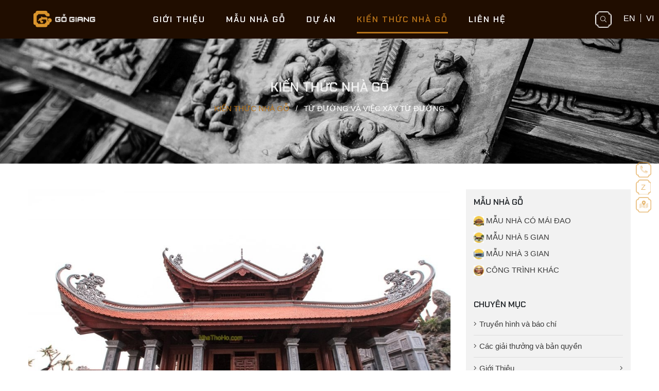

--- FILE ---
content_type: text/html; charset=UTF-8
request_url: https://www.gogiang.vn/vi/blog/tu-duong-va-viec-xay-tu-duong-106.htm
body_size: 11637
content:
<!DOCTYPE html>
<html lang="vi" xmlns="http://www.w3.org/1999/xhtml">
    <head prefix="og: http://ogp.me/ns# fb: http://ogp.me/ns/fb# article: http://ogp.me/ns/article#">
        <meta charset="UTF-8" />
<meta http-equiv="X-UA-Compatible" content="IE=edge" />
<meta http-equiv="content-language" content="vi" />
<meta property="fb:app_id" content="" />
<meta name="viewport" content="width=device-width, initial-scale=1" />
<meta name="robots" content="index,follow" />
<meta name="Googlebot" content="index,follow,archive" />
<meta name="resource-type" content="Document" />
<meta name="distribution" content="Global" />
<meta name="generator" content="Gỗ Giang" />
<meta name="copyright" content="Gỗ Giang" />
<meta name="author" content="Gỗ Giang" />
<meta id="idRobots" name="robots" content="index,follow" />
<meta http-equiv="audience" content="General" />
<meta name="revisit-after" content="1 days" />
<meta name="google-site-verification" content="" />
<meta name="theme-color" content="#B8741A" />
<base href="https://www.gogiang.vn" />
<!-- The above 3 meta tags *must* come first in the head; any other head content must come *after* these tags -->
<link rel="shortcut icon" href="https://www.gogiang.vn/upload/favicon/favicon.ico" type="image/x-icon" />

<style>
    .index-page-bg{
        overflow: hidden !important;
    }
    #header {
        position: relative !important;
    }

    /*.page-wrapper{overflow: initial !important;}*/
    .publicTabs li.active, .publicTabs li:hover, .publicTabs li:focus{
        border-bottom: 0 !important;
    }
    .page-wrapper{
        padding-top: 0 !important;
    }

    @media (min-width: 992px) {

        .main-navbar .nav-item:hover>.dropdown-menu,
        .main-navbar .nav-item.show>.dropdown-menu {
            display: block;
            margin: 0;
            top: 50px !important;
            z-index: 12;
        }

        .main-navbar .dropdown-menu {
            min-width: 200px;
            border: 0;
            box-shadow: 0 1px 4px 1px rgba(0, 0, 0, .1);
            padding: 0;
        }

        .main-navbar .dropdown-menu .nav-link {
            margin: 0;
            padding: 0 15px;
            display: block;
            color: #2b2b2b;
            line-height: 3.75;
        }
    }
    @media (max-width: 468px){
        .main-menu-toggle{
            position: absolute;
            top: 12px;
            right: 10px;
        }
        .main-navbar .dropdown-menu{
            padding: 0 !important;
            background-color: #1a0b00 !important;
            border: 1px solid #1a0b00 !important;
        }
        .main-nav .active>.nav-link:after, .main-nav .nav-link:after{
            background-color: transparent !important;
        }
    }
</style>        <meta name="csrf-param" content="_csrf">
<meta name="csrf-token" content="4kBG39ncGd-XfStLhcHrrKZ5qgZNaCRIV8NqA3CmTdHQBX6Al-VRqOQ2Wgfs-LvP9lTvT3sgQR0fhytII8V_jg==">
        <!-- Global site tag (gtag.js) - Google Analytics -->
<script async src="https://www.googletagmanager.com/gtag/js?id=G-SEEXN5YM76"></script>
<script>
  window.dataLayer = window.dataLayer || [];
  function gtag(){dataLayer.push(arguments);}
  gtag('js', new Date());

  gtag('config', 'G-SEEXN5YM76');
</script>
        <!-- Google Tag Manager -->
<script>(function(w,d,s,l,i){w[l]=w[l]||[];w[l].push({'gtm.start':
new Date().getTime(),event:'gtm.js'});var f=d.getElementsByTagName(s)[0],
j=d.createElement(s),dl=l!='dataLayer'?'&l='+l:'';j.async=true;j.src=
'https://www.googletagmanager.com/gtm.js?id='+i+dl;f.parentNode.insertBefore(j,f);
})(window,document,'script','dataLayer','GTM-WVFLS3JM');</script>
<!-- End Google Tag Manager -->

        <title>Từ đường và việc xây Từ đường</title>
        <meta name="keywords" content="">
<meta name="description" content="Nhà thờ họ (chữ là Từ đường, H: 祠堂,A: The ancestral temple, P: Le temple des ancêtres) là một trong những thứ mà chỉ có ở các nước theo đạo Khổng.">
<meta property="og:title" content="Từ đường và việc xây Từ đường">
<meta property="og:url" content="https://www.gogiang.vn/vi/blog/tu-duong-va-viec-xay-tu-duong-106.htm">
<meta property="og:description" content="Nhà thờ họ (chữ là Từ đường, H: 祠堂,A: The ancestral temple, P: Le temple des ancêtres) là một trong những thứ mà chỉ có ở các nước theo đạo Khổng.">
<meta property="og:site_name" content="Gỗ Giang">
<meta property="og:type" content="article">
<meta property="og:image" content="https://www.gogiang.vn/upload/21/6/10/tu-duong.jpg">
<meta property="og:image:type" content="image/jpeg">
<meta property="og:image:width" content="1024">
<meta property="og:image:height" content="682">
<meta name="copyright" content="© BCopyright https://www.gogiang.vn">
<meta itemprop="articleSection">
<meta name="pubdate" itemprop="datePublished" content="2017-02-13T10:00:00+07:00">
<meta name="lastmod" itemprop="dateModified" content="2021-07-15T11:12:50+07:00">
<meta itemprop="dateCreated" content="2021-06-10T17:20:22+07:00">
<meta property="article:published_time" content="2017-02-13T10:00:00+07:00">
<link href="https://www.gogiang.vn/vi/blog/tu-duong-va-viec-xay-tu-duong-106.htm" rel="canonical">
<link href="https://amp.innoviet.com/vi/blog/tu-duong-va-viec-xay-tu-duong-106.htm" rel="amphtml">
<link href="/assets/e503ed8d/css/sidenav.min.css?v=1708715241" rel="stylesheet">
<link href="https://static.vietnampedia.com/bootstrap-4.5.3/css/bootstrap.min.css" rel="stylesheet">
<link href="https://static.vietnampedia.com/font-awesome-5.15.2/css/all.min.css" rel="stylesheet">
<link href="https://static.vietnampedia.com/owl-carousel-2.3.4/assets/owl.carousel.min.css" rel="stylesheet">
<link href="https://static.vietnampedia.com/owl-carousel-2.3.4/assets/owl.theme.default.min.css" rel="stylesheet">
<link href="/assets/23f0a9a1/css/common.css?v=1732074490" rel="stylesheet">
<link href="/assets/23f0a9a1/css/styles.css?v=1732074490" rel="stylesheet">
<link href="/assets/23f0a9a1/css/gogiang.css?v=1732074490" rel="stylesheet">
<link href="https://fonts.googleapis.com/css2?family=Chakra+Petch:ital,wght@0,300;0,400;0,500;0,600;1,300;1,400;1,500;1,600&amp;display=swap" rel="stylesheet">    </head>
    <body class="">
        <!-- Google Tag Manager (noscript) -->
<noscript><iframe src="https://www.googletagmanager.com/ns.html?id=GTM-WVFLS3JM"
height="0" width="0" style="display:none;visibility:hidden"></iframe></noscript>
<!-- End Google Tag Manager (noscript) -->
                <!--div class="site-preloader">
    <div class="spinner">
        <div class="double-bounce1"></div>
        <div class="double-bounce2"></div>
    </div>
</div-->        <div id="site_overlay" class="site-overlay"></div>
        <div class="page-wrapper">
                        <!-- BEGIN HEADER -->
            <header id="header">
    <div class="navbar-top">
        <div class="container">
            <nav id="navigation">
                <div class="navbar-header d-block d-md-none">
                                            <a class="navbar-brand" href="https://www.gogiang.vn"><img src="https://www.gogiang.vn/upload/logo/footer-logo.png" alt="#"></a>
                                    </div>
                <div class="main-nav navTabs nav-top">
                    <div class="navbar-header">
                                                    <a class="navbar-brand" href="https://www.gogiang.vn"><img src="https://www.gogiang.vn/upload/logo/footer-logo.png" alt="#"></a>
                                            </div>
                    <div class="hidescroll-mx">
                        <div class="mobile-nav-heading d-none clearfix">
                            Hotline: <a href="tel:0933666929">0933.666.929</a>
                            <div class="float-right">
                                <a class="close" rel="noindex,nofollow"><i class="fal fa-times"></i></a>
                            </div>
                        </div>
                    </div>
                    <ul class="main-navbar publicTabs"><li class="nav-item navTab menu-1"><a class="nav-link navLink" href="/vi/introduce.htm">Giới thiệu</a></li>
<li class="nav-item navTab menu-2"><a class="nav-link navLink" href="/vi/product">Mẫu nhà gỗ</a></li>
<li class="nav-item navTab menu-3"><a class="nav-link navLink" href="/vi/project">Dự án</a></li>
<li class="nav-item navTab menu-4 active"><a class="nav-link navLink" href="/vi/blog">Kiến thức nhà gỗ</a></li>
<li class="nav-item navTab menu-6"><a class="nav-link navLink" href="/vi/contact-us">Liên hệ</a></li>
<li class="nav-item navTab navigationHiddenTabs dropdown has-children" style="display: none"><a class="nav-link dropdown-toggle" href="javascript:void(0);" rel="Menu" data-toggle="dropdown" aria-expanded="false" aria-haspopup="true"><i class="fa fa-bars"></i><i class="fa fa-close"></i> <i class="fal fa-angle-down"></i></a><div class="blockLinksList dropdown-menu" id="NavigationHiddenMenu"></div></li></ul>                    <span class="more-menu d-none d-sm-block d-md-none"><i class="fal fa-arrow-right"></i></span>
                </div>
        </div>

        <div class="top-pal text-right float-right">
            <div class="item">
                <div class="search-box btn-group">
    <a href="javascript:void(0);" class="search-button" data-toggle="dropdown">
        <i class="fal fa-search icon-border"></i></a>
    <div class="dropdown-menu dropdown-menu-right">
        <form id="searchform-header" class="form lnxForm" action="/blog/search/index" method="get">        <input type="text" class="form-control search-input" name="q" placeholder="Tìm kiếm">
        <button type="submit" class="search-btn"><i class="fal fa-search"></i></button>
        </form>    </div>
</div>            </div>
            <div class="language item">
                                                    <a class="icl-en" href="/misc/language?id=1&title=English&redirect=https%3A%2F%2Fwww.gogiang.vn%2Fen">en</a>
                                    <a class="icl-vi active" href="/misc/language?id=2&title=Ti%E1%BA%BFng+Vi%E1%BB%87t&redirect=https%3A%2F%2Fwww.gogiang.vn%2Fvi">vi</a>
                            </div>
        </div>
        <a class="main-menu-toggle float-right d-block d-md-none" href="javascript:void(0);" rel="Menu"><i class="fal fa-bars"></i></a>
        </nav>
    </div><!-- /.container -->
    <div class="clearfix"></div>
</header>
    
<section class="banner-header dark-overlay" style="background-image: url(https://www.gogiang.vn/upload/styles/blog-banner.jpg);">

    <div class="banner-content text-center floatover">

        <h2 class="uppercase">Kiến thức nhà gỗ</h2>

        <div class="text-uppercase mt-15 mb-3 brc text-center">

            <!--<a href="</a>

            <span class="color-4 ml-2 mr-2">/</span>-->

            <a href="/blog" class="color-4">Kiến thức nhà gỗ</a>

            <span class="color-2 ml-2 mr-2">/</span>

            <span class="color-2">Từ đường và việc xây Từ đường</span>

        </div>

    </div>

</section>

            <!-- END HEADER -->
            <!-- BEGIN CONTENT BODY -->
            <div class="content-wrapper public-post-view" id="content">
                <div class="container">
                    
                    
                    
                    <div class="row">
                        <div class="col-md-12">
                            <div class="main-container">
                                <div class="main-content">
                                    









<article class="post-detail">
    <div class="article-header">
        <div class="post-avatar mb-4">
            <img src="/upload/21/6/10/tu-duong.jpg" alt="Từ đường và việc xây Từ đường" class="img-fluid" width="100%" />
            <p class="caption mt-2">Từ đường và việc xây Từ đường</p>
        </div>
        <div class="tie-date mb-2">Thứ hai, 13/02/2017 | 10:00</div>
        <h1 class="title post-title">Từ đường và việc xây Từ đường</h1>
    </div>
    <div class="article-body">
        <h3 class="sapo color-4">Nhà thờ họ (chữ là Từ đường, H: 祠堂,A: The ancestral temple, P: Le temple des ancêtres) là một trong những thứ mà chỉ có ở các nước theo đạo Khổng.</h3>
        <div class="article-content">
                            <p>1.<strong>Từ đường</strong> là một ngôi nhà dành riêng cho việc thờ cúng tổ tiên của một dòng họ hay từng chi họ tính theo phụ hệ (dòng của cha), nơi được coi như nhà Tổ 茄組, nhà quy tụ con cháu dòng họ, đồng thời cũng là nơi thờ tự ông bà tổ tiên, nhất là các ngày giỗ trọng. Đây cũng là nơi Hội đồng gia tộc hội họp, giải quyết việc họ; là nơi con cháu thực hiện việc tạ lễ khi cưới gả, đi xa về, hoặc thi đậu, nhậm chức. Nếu xác định được Thái Thuỷ Tổ 太始祖 thì xây nhà thờ cụ này gọi là Khởi nguyên đường 起元堂.</p>
<p>Nhà thờ họ phổ biến trong người Việt tại đồng bằng và trung du Bắc Bộ và Trung Bộ. Với mỗi dòng họ, cùng với gia phả, nhà thờ họ là điểm tựa tinh thần của hiện tại từ quá khứ. Nhà thờ họ trường tồn tượng trưng cho một dòng họ bền vững, lâu đời. Đó là nơi lưu giữ những giá trị tinh thần to lớn; nơi lưu giữ gia phả, văn tự cổ cùng những sắc phong, tượng thờ, bài vị cùng những điển tích về dòng họ; là nơi lưu giữ những di vật của tổ tiên. Đây có thể được coi như một bảo tàng thu nhỏ của dòng họ bởi nó chứa đựng rất nhiều thông tin về dòng họ. Trường hợp họ nghèo chưa có tiền xây nhà thờ họ thì trưởng họ ở nơi đó là nhà thờ họ.</p>
<p>Chi họ lớn, sau khi đã phân chi thì nhà thờ của dòng trưởng nam sẽ là nới nơi thờ phụng từ đời ông thủy tổ, nơi giữ gia phả gốc, nhà thờ này sẽ được gọi là nhà thờ đại tôn 梁族祠堂. Các nhánh họ khác đều có nơi thờ cúng riêng từ đời ông tổ chi trưởng, gọi là nhà thờ chi họ (hay cửa họ) 宗堂.</p>
<p>Nhà thờ họ sẽ được xây cất với quy mô, kiến trúc phụ thuộc vào khả năng tài chính và đóng góp của các suất họ (từng thành viên nam) và theo địa vị xã hội của những người vai vế trong dòng họ.</p>
<p>Phần nội thất, gian giữa thường kiến trúc kiểu có “chuôi vồ” (mở rộng ra phía tường hậu) để xây bệ thờ.</p>
<p>Trên bệ đặt giá gương hoặc linh toạ (long ngai). Trên ngai để bài vị tổ tiên hoặc một ống quyển hay một khối hộp chữ nhật đứng được sơn son thiếp vàng, trong đó đựng gia phả tộc họ, bên ngoài phủ nhiễu điều. Phía dưới, trước mặt long ngai bày đồ tự khí và đặt lễ phẩm. Hằng năm, ngày giỗ tổ là dịp hội họp lớn nhất của tộc họ. Ngai sẽ là nơi để bài vị tổ tiên hoặc là một ống quyển, hoặc khối hộp chữ nhật sơn son thiếp vàng đứng chứa đựng gia phả, có phủ nhiễu điều bên ngoài. Nơi đây là nơi được xem là linh thiêng nhất, nơi mà linh hồn tổ tiên sẽ ngự trị.</p>
<p>Thần chủ (H: 神主, A: The tablet of the dead, P: La tablette du mort) thờ vĩnh viễn 永世辰主 và là của thuỷ tổ dòng họ 肇祖, tức Bài vị (H :簰位, A: The tablet of the deceased, P: La tablette du défunt) không chuyển giao cho ai 百世不祧支主. Gia từ chỉ có bài vị của bốn đời: cao, tằng, tổ, khảo. Hộp thần chủ được đặt trong long khám (龍位, có chạm hình rồng quấn xung quanh, được sơn son thếp vàng), chỉ khi nào cúng tế mới mở ra. Theo tục lệ “ngũ đại mai thần chủ” 五代埋神主, nên khi có ông mới mất, thần chủ vị cao tổ sẽ bị nhấc đi để nhường chỗ cho vị mới. Các vị tằng, tổ, khảo còn lại sẽ dần dần mỗi vị lên một bậc, vì có thêm vị khảo mới thay cho vị cũ được đưa lên hàng tổ. Có nhà đơn giản, không bày thần chủ, chỉ thờ bằng một bộ ỷ.</p>
<p>Đồ thờ (tự khí 祀器)như bát hương, lư trầm, độc đỉnh, quả bồng, hương án, tam sơn, tay ngai, long khám… bằng đồng hoặc bằng gỗ sơn son thếp vàng. Nhà giàu có thêm hoành phi, câu đối thếp vàng hoặc khảm xà cừ, bát bửu. Nhà bình thường có lư hương bằng sứ, đôi đèn nến sơn son, treo hoành biển đơn giản hơn và dán đôi liễn bằng giấy đề chữ Hán…</p>
<p>Nội thất bên trong nhà thờ được sắp đặt trang nghiêm, có thứ tự rõ ràng và sự sắp sếp có chủ ý thể hiện những thông tin về gia đình, dòng họ được kết cấu một cách chu đáo, đầy đủ để con cháu trong họ cũng như người ngoại tộc có thể hiểu khá tường tận về lịch sử của dòng họ cùng những con người, những danh nhân của dòng họ.</p>
<p>Dù túng thiếu cũng tránh mang cầm cố đồ thờ. Trước đây, khi người nghèo vay nợ đến 30 tháng chạp chưa có tiền trả, chủ nợ thuê nặc nô (lưu manh chuyên đi đòi nợ thuê) đến nhà con nợ ngồi lên bàn thờ hoặc bắt nợ bằng thần chủ gia tiên.</p>
<p>2. Vấn đề <strong>xây nhà thờ thế nào</strong> cần dựa vào : Mục đích; Sự đồng thuận của quan viên họ; Địa điểm; Khả năng, nguồn tài chính, nhân công,; Kiến trúc…Việc xây dựng nhà từ đường là nhu cầu thiêng liêng, bức thiết của dòng họ; đượ tiến hành nghiêm túc, giữ mục tiêu văn hóa, không vụ lợi và luôn tôn trọng yếu tố thiêng liêng thuộc lỉnh vực tâm linh của dòng họ .</p>
<p>Lễ Ký xưa đã quy định về nhà thờ tổ như sau:</p>
<p>– Nhà thờ tổ to nhỏ tùy theo giai cấp và chức tước.<br />– Nhà thờ tổ của bậc Thiên tử có bảy miếu: ba miếu ở phía bắc gọi là Chiêu, ba miếu ở phía phía nam gọi là Mục, và một miếu ở phía Tây, để thờ vị Thái tổ đã lập ra dòng họ.<br />– Nhà thờ của các bậc chư hầu có năm miếu thờ: hai miếu ở phía bắc gọi là Chiêu, hai miếu ở phía nam gọi là Mục, và một miếu ở phía tây thờ vị Thái tổ được vua phong hầu và ban cấp Thái ấp.<br />– Nhà thờ của bậc đại phu có ba miếu: một miếu ở phía bắc gọi là Chiêu, một miếu ở phía nam gọi là Mục và một miếu ở phía tây thờ vị Thái tổ.<br />– Nhà thờ của các bậc quan sĩ, chỉ có một miếu.<br />– Thứ dân không có miếu thờ riêng và thờ tổ tiên ngay trong nhà.</p>
<p>Ngày nay, các quy định trên đã nới lỏng. Theo đạo lý “uống nước nhớ nguồn”, nếu chưa có hoặc Từ đường đã xuống cấp thì con cháu toàn dòng họ tham gia ý kiến và nhiệt liệt hưởng ứng (trong việc xây mới, trùng tu, tôn tạo, sửa chữa).</p>                    </div>

        
        <div class="suggestion-news">
                    </div>
    </div>
    <div class="article-footer">
        <div class="tags mt-5">
    <div class="items">
                                                        <a href="https://www.gogiang.vn/vi/blog/tag-da-thuc-hien-5" class="tag-item">#đã thực hiện</a>
                                                                <a href="https://www.gogiang.vn/vi/blog/tag-phong-tho-cung-11" class="tag-item">#phòng thờ cúng</a>
                                                                <a href="https://www.gogiang.vn/vi/blog/tag-nha-tho-ho-70" class="tag-item">#nhà thờ họ</a>
                                                                <a href="https://www.gogiang.vn/vi/blog/tag-tu-duong-437" class="tag-item">#từ đường</a>
                                                                <a href="https://www.gogiang.vn/vi/blog/tag-tu-duong-la-gi-523" class="tag-item">#từ đường là gì</a>
                                        </div>
</div>    </div>
</article>
        <div class="social-plugins">
        <div class="fb-like-box">
            <div class="pull-left social-item">
                <div class="fb-share-button" href="https://www.gogiang.vn/vi/blog/tu-duong-va-viec-xay-tu-duong-106.htm" data-href="https://www.gogiang.vn/vi/blog/tu-duong-va-viec-xay-tu-duong-106.htm" data-layout="button_count" data-mobile-iframe="true"></div>
            </div>
            <div class="pull-left social-item">
                <div class="fb-like" href="https://www.gogiang.vn/vi/blog/tu-duong-va-viec-xay-tu-duong-106.htm" data-href="https://www.gogiang.vn/vi/blog/tu-duong-va-viec-xay-tu-duong-106.htm" data-layout="button_count" data-width="" data-action="like" data-show-faces="false" data-share="false"></div>
            </div>
            <div class="pull-left social-item">
                <g:plusone size="medium"></g:plusone>
            </div>
            <div class="pull-left social-item">
                <div class="g-plus" data-action="share" data-annotation="bubble"></div>
            </div>
        </div>
    </div>



<hr class="separator mt-5 mb-5" />






    <section class="box mb-5">
        <div class="section-heading">
            <h2 class="text-uppercase color-1">Bài liên quan</h2>
        </div>
        <div class="section-content pt-3 list-post layout-2">
            <div class="row row-5">
                                <div class="col-sm-6 col-md-8">
                                                            <div class="post-item mb-0 clearfix">
                        <div class="post-image">
                            <a href="https://www.gogiang.vn/vi/blog/nha-go-tu-duong-tu-duong-gia-toc-ho-duong-590.htm" title="Nhà gỗ từ đường - Từ đường gia tộc họ Dương" class="post-avatar avatar-xs">
                                <img src="/upload/tu-duong-ho-duong/z6027505984956_9baa67afac677859a09012df9fc5256f.jpg" alt="Nhà gỗ từ đường - Từ đường gia tộc họ Dương" class="img-fluid" width="95" >
                            </a>
                        </div>
                                                    <div class="hashtag mt-2">nhà thờ họ</div>
                                                <div class="post-title mb-1">
                            <a href="https://www.gogiang.vn/vi/blog/nha-go-tu-duong-tu-duong-gia-toc-ho-duong-590.htm" title="Nhà gỗ từ đường - Từ đường gia tộc họ Dương">
                                Nhà gỗ từ đường - Từ đường gia tộc họ Dương                            </a>
                        </div>
                        <p>Từ Đường Gia Tộc Họ Dương, nơi lưu giữ trọn vẹn văn hóa Bắc Bộ qua từng đường nét kiến trúc gỗ cổ truyền, tôn vinh nơi thờ tự, gắn kết dòng họ Dương tại miền Nam. Gỗ Giang tự hào thực hiện công trình, mang đến sự tinh tế, bản sắc Việt trong từng chi tiết</p>
                        <a href="https://www.gogiang.vn/vi/blog/nha-go-tu-duong-tu-duong-gia-toc-ho-duong-590.htm" class="view-more">Xem thêm</a>
                    </div>
                </div>
                <div class="col-sm-6 col-md-4 left-image">
                    <ul class="items horizontal">
                                                                                                            <li class="item post-item clearfix">
                                <div class="post-image">
                                    <a href="https://www.gogiang.vn/vi/blog/thi-cong-nha-tu-duong-gia-toc-ho-duong-tai-dong-nai-87.htm" title="Thi công nhà từ đường gia tộc họ Dương tại Đồng Nai" class="post-avatar avatar-xs">
                                        <img src="upload/crop/100_100/21/6/10/132039872_4206376069378220_5556163084131476607_n.jpg" alt="Thi công nhà từ đường gia tộc họ Dương tại Đồng Nai" class="img-fluid" width="95" >
                                    </a>
                                </div>
                                                                    <div class="hashtag">nhà thờ họ</div>
                                                                <div class="post-title mt-0">
                                    <a href="https://www.gogiang.vn/vi/blog/thi-cong-nha-tu-duong-gia-toc-ho-duong-tai-dong-nai-87.htm" title="Thi công nhà từ đường gia tộc họ Dương tại Đồng Nai" class="title-1">
                                        Thi công nhà từ đường gia tộc họ Dương tại Đồng Nai                                    </a>
                                </div>
                            </li>
                                                                                                            <li class="item post-item clearfix">
                                <div class="post-image">
                                    <a href="https://www.gogiang.vn/vi/blog/nhung-buoc-dau-thi-cong-nha-tu-duong-2-tang-8-mai-tai-dan-phuong-88.htm" title="Những bước đầu thi công nhà từ đường 2 tầng 8 mái tại Đan Phượng" class="post-avatar avatar-xs">
                                        <img src="upload/crop/100_100/21/6/10/74674931_3082703441745494_4280966870846144512_n.jpg" alt="Những bước đầu thi công nhà từ đường 2 tầng 8 mái tại Đan Phượng" class="img-fluid" width="95" >
                                    </a>
                                </div>
                                                                    <div class="hashtag">nhà thờ họ</div>
                                                                <div class="post-title mt-0">
                                    <a href="https://www.gogiang.vn/vi/blog/nhung-buoc-dau-thi-cong-nha-tu-duong-2-tang-8-mai-tai-dan-phuong-88.htm" title="Những bước đầu thi công nhà từ đường 2 tầng 8 mái tại Đan Phượng" class="title-1">
                                        Những bước đầu thi công nhà từ đường 2 tầng 8 mái tại Đan Phượng                                    </a>
                                </div>
                            </li>
                                                                                                            <li class="item post-item clearfix">
                                <div class="post-image">
                                    <a href="https://www.gogiang.vn/vi/blog/nhung-buoc-dau-cong-trinh-nha-tho-ho-tai-bac-ninh-89.htm" title="Những bước đầu công trình nhà thờ họ tại Bắc Ninh" class="post-avatar avatar-xs">
                                        <img src="upload/crop/100_100/21/6/10/4-2.jpg" alt="Những bước đầu công trình nhà thờ họ tại Bắc Ninh" class="img-fluid" width="95" >
                                    </a>
                                </div>
                                                                    <div class="hashtag">nhà thờ họ</div>
                                                                <div class="post-title mt-0">
                                    <a href="https://www.gogiang.vn/vi/blog/nhung-buoc-dau-cong-trinh-nha-tho-ho-tai-bac-ninh-89.htm" title="Những bước đầu công trình nhà thờ họ tại Bắc Ninh" class="title-1">
                                        Những bước đầu công trình nhà thờ họ tại Bắc Ninh                                    </a>
                                </div>
                            </li>
                                                                                                            <li class="item post-item clearfix">
                                <div class="post-image">
                                    <a href="https://www.gogiang.vn/vi/blog/nha-tho-gia-tien-ket-noi-tam-linh-giua-to-tien-va-con-chau-95.htm" title="Nhà Thờ Gia Tiên: Kết Nối Tâm Linh Giữa Tổ Tiên Và Con Cháu" class="post-avatar avatar-xs">
                                        <img src="upload/crop/100_100/21/6/10/thiet-ke-nha-tho-gia-tien-tu-duong.jpg" alt="Nhà Thờ Gia Tiên: Kết Nối Tâm Linh Giữa Tổ Tiên Và Con Cháu" class="img-fluid" width="95" >
                                    </a>
                                </div>
                                                                    <div class="hashtag">nhà thờ họ</div>
                                                                <div class="post-title mt-0">
                                    <a href="https://www.gogiang.vn/vi/blog/nha-tho-gia-tien-ket-noi-tam-linh-giua-to-tien-va-con-chau-95.htm" title="Nhà Thờ Gia Tiên: Kết Nối Tâm Linh Giữa Tổ Tiên Và Con Cháu" class="title-1">
                                        Nhà Thờ Gia Tiên: Kết Nối Tâm Linh Giữa Tổ Tiên Và Con Cháu                                    </a>
                                </div>
                            </li>
                                                                                                            <li class="item post-item clearfix">
                                <div class="post-image">
                                    <a href="https://www.gogiang.vn/vi/blog/thi-cong-nha-tho-ho-va-nhung-dieu-can-luu-y-98.htm" title="Thi Công Nhà Thờ Họ Và Những Điều Cần Lưu Ý" class="post-avatar avatar-xs">
                                        <img src="upload/crop/100_100/21/6/10/thi-cong-nha-tho-ho-tinh-xao-1.jpg" alt="Thi Công Nhà Thờ Họ Và Những Điều Cần Lưu Ý" class="img-fluid" width="95" >
                                    </a>
                                </div>
                                                                    <div class="hashtag">nhà thờ họ</div>
                                                                <div class="post-title mt-0">
                                    <a href="https://www.gogiang.vn/vi/blog/thi-cong-nha-tho-ho-va-nhung-dieu-can-luu-y-98.htm" title="Thi Công Nhà Thờ Họ Và Những Điều Cần Lưu Ý" class="title-1">
                                        Thi Công Nhà Thờ Họ Và Những Điều Cần Lưu Ý                                    </a>
                                </div>
                            </li>
                                            </ul>
                </div>
            </div>
        </div>
    </section>



                                </div>
                            </div>

                            <aside class="">
                                <div class="sidebar bg-grey">
                                                                            
    <div class="box product-category widget">
        <div class="box-header mb-3">
            <h3 class="box-title widget-title text-uppercase">Mẫu nhà gỗ</h3>
        </div>
        <div class="box-content">
            <ul class="items horizontal">
                                    <li class="item">
                        <a href="/vi/product/cate-mau-nha-co-mai-dao-3" class="text-uppercase"><img src="upload/crop/100_100/product/category/mau-chua-dep---go-giang.jpg" width="20"> Mẫu Nhà Có Mái Đao</a>
                    </li>
                                    <li class="item">
                        <a href="/vi/product/cate-mau-nha-5-gian-2" class="text-uppercase"><img src="upload/crop/100_100/product/category/nha-go-5-gian-dep---go-giang.jpg" width="20"> Mẫu nhà 5 Gian</a>
                    </li>
                                    <li class="item">
                        <a href="/vi/product/cate-mau-nha-3-gian-1" class="text-uppercase"><img src="upload/crop/100_100/product/category/mau-nha-go-3-gian-dep---go-giang-jpg.jpg" width="20"> Mẫu Nhà 3 Gian</a>
                    </li>
                                    <li class="item">
                        <a href="/vi/product/cate-cong-trinh-khac-5" class="text-uppercase"><img src="upload/crop/100_100/product/category/noi-that-phong-tho-1.jpg" width="20"> Công Trình Khác</a>
                    </li>
                            </ul>
        </div>
    </div>

<div class="categories widget sidebar-menu panel panel-default"><div class="text-uppercase widget-title panel-heading"><h3 class="panel-title">Chuyên Mục</h3></div><div class="table m-0"><ul id="w0" class="nav nav-pills nav-stacked kv-sidenav kv-no-heading"><li class=""><a href="/vi/blog/tag-truyen-hinh-va-bao-chi-598" class="">Truyền hình và báo chí</a></li>
<li class=""><a href="/vi/blog/tag-cac-giai-thuong-va-ban-quyen-597" class="">Các giải thưởng và bản quyền</a></li>
<li class=""><a href="/vi/blog/tag-gioi-thieu-559" class="kv-toggle "><span class="opened" style="display:none"><i class="fal fa-angle-down"></i></span><span class="closed"><i class="fal fa-angle-right"></i></span>Giới Thiệu</a>
<ul class='nav nav-pills nav-stacked'>
<li class=""><a href="/vi/blog/tag-cach-lam-nha-go-co-truyen-76" class="">cách làm nhà gỗ cổ truyền</a></li>
<li class=""><a href="/vi/blog/tag-kts-nguyen-giang-tren-truyen-hinh-142" class="">kts nguyễn giang trên truyền hình</a></li>
<li class=""><a href="/vi/blog/tag-ban-nha-go-co-42" class="">bán nhà gỗ cổ</a></li>
</ul>
</li>
<li class=""><a href="/vi/blog/tag-nha-go-go-do-337" class="">nhà gỗ gõ đỏ</a></li>
<li class=""><a href="/vi/blog/tag-kim-noc-236" class="">kìm nóc</a></li>
<li class=""><a href="/vi/blog/tag-mau-nha-go-dep-2" class="kv-toggle "><span class="opened" style="display:none"><i class="fal fa-angle-down"></i></span><span class="closed"><i class="fal fa-angle-right"></i></span>mẫu nhà gỗ đẹp</a>
<ul class='nav nav-pills nav-stacked'>
<li class=""><a href="/vi/blog/tag-nha-go-huong-284" class="">nhà gỗ hương</a></li>
<li class=""><a href="/vi/blog/tag-kien-truc-go-nhat-ban-110" class="">kiến trúc gỗ nhật bản</a></li>
<li class=""><a href="/vi/blog/tag-nha-go-3-gian-7" class="">nhà gỗ 3 gian</a></li>
</ul>
</li>
<li class=""><a href="/vi/blog/tag-dieu-khac-co-72" class="">điêu khắc cổ</a></li>
<li class=""><a href="/vi/blog/tag-nha-tho-ho-70" class="">nhà thờ họ</a></li>
<li class=""><a href="/vi/blog/tag-kien-thuc-go-14" class="">kiến thức gỗ</a></li>
<li class=""><a href="/vi/blog/tag-kien-thuc-nha-go-13" class="">kiến thức nhà gỗ</a></li>
<li class=""><a href="/vi/blog/tag-phong-tho-cung-11" class="kv-toggle "><span class="opened" style="display:none"><i class="fal fa-angle-down"></i></span><span class="closed"><i class="fal fa-angle-right"></i></span>phòng thờ cúng</a>
<ul class='nav nav-pills nav-stacked'>
<li class=""><a href="/vi/blog/tag-truong-ky-36" class="">trường kỷ</a></li>
</ul>
</li>
<li class=""><a href="/vi/blog/tag-da-thuc-hien-5" class="kv-toggle "><span class="opened" style="display:none"><i class="fal fa-angle-down"></i></span><span class="closed"><i class="fal fa-angle-right"></i></span>đã thực hiện</a>
<ul class='nav nav-pills nav-stacked'>
<li class=""><a href="/vi/blog/tag-cua-buc-ban-150" class="">cửa bức bàn</a></li>
<li class=""><a href="/vi/blog/tag-mien-nam-149" class="">miền nam</a></li>
<li class=""><a href="/vi/blog/tag-cong-go-136" class="">cổng gỗ</a></li>
</ul>
</li></ul></div></div>


    <div class="box most-view-box widget">
        <div class="box-header mb-3">
            <h3 class="box-title widget-title text-uppercase">Bài xem nhiều</h3>
        </div>
        <div class="box-content">
            <div class="sidebar-list-post list-post has-avatar">
                <ul class="items horizontal left-image">
                                                                                            <li class="item post-item first clearfix">
                            <div class="post-image">
                                <a href="/vi/blog/nha-go--nha-go-dep--nha-go-da-ong-son-tay-363.htm" title="Nha Go | Nhà Gỗ Đẹp : Nhà gỗ đá ong, Sơn tây" class="post-avatar avatar-xs">
                                    <img src="upload/crop/100_100/21/7/15/nha-go-1.jpg" alt="Nha Go | Nhà Gỗ Đẹp : Nhà gỗ đá ong, Sơn tây" class="img-fluid" width="95" >
                                </a>
                            </div>
                                                            <div class="hashtag">mẫu nhà gỗ đẹp</div>
                                                        <div class="post-title mt-0">
                                <a href="/vi/blog/nha-go--nha-go-dep--nha-go-da-ong-son-tay-363.htm" title="Nha Go | Nhà Gỗ Đẹp : Nhà gỗ đá ong, Sơn tây" class="title-1">
                                    Nha Go | Nhà Gỗ Đẹp : Nhà gỗ đá ong, Sơn tây                                </a>
                            </div>
                            <div class="clearfix"></div>
                        </li>
                                                                                            <li class="item post-item clearfix">
                            <div class="post-image">
                                <a href="/vi/blog/nha-go-3-gian--tren-pho-ha-noi-nha-3-gian-161.htm" title="Nhà Gỗ 3 Gian , trên phố Hà nội (Nha 3 Gian)" class="post-avatar avatar-xs">
                                    <img src="upload/crop/100_100/21/6/10/nha-3-gian.jpg" alt="Nhà Gỗ 3 Gian , trên phố Hà nội (Nha 3 Gian)" class="img-fluid" width="95" >
                                </a>
                            </div>
                                                            <div class="hashtag">mẫu nhà gỗ đẹp</div>
                                                        <div class="post-title mt-0">
                                <a href="/vi/blog/nha-go-3-gian--tren-pho-ha-noi-nha-3-gian-161.htm" title="Nhà Gỗ 3 Gian , trên phố Hà nội (Nha 3 Gian)" class="title-1">
                                    Nhà Gỗ 3 Gian , trên phố Hà nội (Nha 3 Gian)                                </a>
                            </div>
                            <div class="clearfix"></div>
                        </li>
                                                                                            <li class="item post-item clearfix">
                            <div class="post-image">
                                <a href="/vi/blog/cua-buc-ban-la-gi-243.htm" title="Cửa Bức Bàn là gì ?" class="post-avatar avatar-xs">
                                    <img src="upload/crop/100_100/21/6/12/mau-cua-buc-ban.jpg" alt="Cửa Bức Bàn là gì ?" class="img-fluid" width="95" >
                                </a>
                            </div>
                                                            <div class="hashtag">đã thực hiện</div>
                                                        <div class="post-title mt-0">
                                <a href="/vi/blog/cua-buc-ban-la-gi-243.htm" title="Cửa Bức Bàn là gì ?" class="title-1">
                                    Cửa Bức Bàn là gì ?                                </a>
                            </div>
                            <div class="clearfix"></div>
                        </li>
                                                                                            <li class="item post-item clearfix">
                            <div class="post-image">
                                <a href="/vi/blog/nha-ke-truyen--nha-ke-truyen-nha-go-dep--nga-son-thanh-hoa-153.htm" title="Nhà Kẻ Truyền ( Nha Ke Truyen), Nhà Gỗ Đẹp , Nga sơn, Thanh hóa" class="post-avatar avatar-xs">
                                    <img src="upload/crop/100_100/21/6/10/nha-go-dep-2.jpg" alt="Nhà Kẻ Truyền ( Nha Ke Truyen), Nhà Gỗ Đẹp , Nga sơn, Thanh hóa" class="img-fluid" width="95" >
                                </a>
                            </div>
                                                            <div class="hashtag">đã thực hiện</div>
                                                        <div class="post-title mt-0">
                                <a href="/vi/blog/nha-ke-truyen--nha-ke-truyen-nha-go-dep--nga-son-thanh-hoa-153.htm" title="Nhà Kẻ Truyền ( Nha Ke Truyen), Nhà Gỗ Đẹp , Nga sơn, Thanh hóa" class="title-1">
                                    Nhà Kẻ Truyền ( Nha Ke Truyen), Nhà Gỗ Đẹp , Nga sơn, Thanh hóa                                </a>
                            </div>
                            <div class="clearfix"></div>
                        </li>
                                                                                            <li class="item post-item clearfix">
                            <div class="post-image">
                                <a href="/vi/blog/mau-cong-go--cong-go--thuc-hien-boi-go-giang-247.htm" title="Mẫu Cổng Gỗ ( Cong Go ) thực hiện bởi Gỗ Giang ." class="post-avatar avatar-xs">
                                    <img src="upload/crop/100_100/21/6/12/cong-go-767x1024--n1.jpg" alt="Mẫu Cổng Gỗ ( Cong Go ) thực hiện bởi Gỗ Giang ." class="img-fluid" width="95" >
                                </a>
                            </div>
                                                            <div class="hashtag">mẫu nhà gỗ đẹp</div>
                                                        <div class="post-title mt-0">
                                <a href="/vi/blog/mau-cong-go--cong-go--thuc-hien-boi-go-giang-247.htm" title="Mẫu Cổng Gỗ ( Cong Go ) thực hiện bởi Gỗ Giang ." class="title-1">
                                    Mẫu Cổng Gỗ ( Cong Go ) thực hiện bởi Gỗ Giang .                                </a>
                            </div>
                            <div class="clearfix"></div>
                        </li>
                                    </ul>
            </div>
        </div>
    </div>

                                                                    </div>
                                <div class="clearfix"></div>
                            </aside>
                        </div>
                    </div>

                    
                                    </div>
            </div>
            <!-- END CONTENT BODY -->
            <!-- BEGIN FOOTER -->
            <section id="footer" class="footer lazy" style="background: #140800">
    <div class="footer-overlay lazy">
        <div class="contact-area">
            <!--container start-->
            <div class="container">
                <div class="footer-logo"><img src="../../upload/logo/footer-logo.png?v=1.0.1"></div>
<div class="row">
<div class="col-md-4">
<h3 class="heading mt-30 mb-10">CÔNG TY TNHH GỖ GIANG</h3>
<ul class="list-items link-footer list-1">
<li><i class="fa fa-map-marker-alt"></i>VPGD: <span>Số 03, Khu Công Nghiệp Chàng Sơn, Xã Tây Phương, Hà Nội.</span></li>
<li>Địa Chỉ Xưởng 02: Số 07, Khu Công Nghiệp Đồng Cam, Kim Quan – xã Thạch Thất – Hà Nội.</li>
<li>Địa Chỉ Xưởng 03: Số 57, Khu Công Nghiệp Đồng Cam, Kim Quan – xã Thạch Thất – Hà Nội.</li>
<li><i class="fa fa-phone-alt"></i>Hotline : (+84) – <a href="tel:0933.666.929">0933.666.929</a></li>
<li><i class="fa fa-envelope"></i> Email: <a href="/cdn-cgi/l/email-protection#0d6a626a646c636a2366694d6a606c6461236e6260"><span class="__cf_email__" data-cfemail="c9aea6aea0a8a7aee7a2ad89aea4a8a0a5e7aaa6a4">[email&#160;protected]</span></a></li>
<li><i class="fa fa-clock"></i>Hoạt động: 8:30 - 18:00 tất cả các ngày trong tuần</li>
</ul>
</div>
<div class="col-md-4">
<h3 class="heading mt-30 mb-10">Liên kết nhanh</h3>
<ul class="list-items-disc link-footer list-2">
<li><a href="quatchangson.vn">Quạt Chàng Sơn</a></li>
<li><a href="#">Nhà gỗ Việt Nam</a></li>
</ul>
<div class="social"><a href="https://www.facebook.com/nhagodep.vn" target="_blank" rel="noopener"><i class="fab fa-facebook-f"></i></a> <a href="https://www.youtube.com/@gogiang" target="_blank" rel="noopener"><i class="fab fa-youtube"></i></a> <a href="https://www.tiktok.com/@gogiang.vn" target="_blank" rel="noopener"><i class="fab fa-tiktok"></i></a></div>
</div>
<div class="col-md-4">
<h3 class="heading mt-30 mb-10">Thông tin</h3>
<div class="address">
<ul class="list-items-disc link-footer list-3">
<li><a href="../../vi/product/cate-mau-nha-3-gian-1">Mẫu nhà ba gian</a></li>
<li><a href="../../vi/product/cate-mau-nha-5-gian-2">Mẫu nhà 5 gian</a></li>
<li><a href="../../vi/product/cate-mau-nha-co-mai-dao-3">Mẫu nhà có mái đao</a></li>
</ul>
</div>
</div>
</div>            </div>
            <!--container end-->
        </div>
    </div>
</section>
<div class="totop hidden"><a href="#header"><i class="fa fa-arrow-circle-up" aria-hidden="true"></i></a></div>
<div class="footer-hot-action">
    <div class="mb-1"><a class="" href="tel:0933666929" target="_blank"><i class="fad fa-phone-alt icon-border-yellow"></i></a></div>
    <!-- <div class="mb-1"><a class="" href="https://m.me/nhagodep.vn" target="_blank"><i class="fab fa-facebook-messenger icon-border-yellow"></i></a></div> -->
    <div class="mb-1"><a class="" href="https://zalo.me/0933666929" target="_blank"><span class="icon-border-yellow" style="padding: 6px 10px">Z</span></a></div>
    <!--<div class="mr-2"><a class="btn btn-outline-warning btn-sm" href="/vi/page-bao-gia" target="_blank">Báo giá</a></div>-->
    <div><a class="" href="https://maps.app.goo.gl/NH7kaGtbJXgeq2Yu7?g_st=ic" target="_blank"><i class="fad fa-map-marked-alt icon-border-yellow"></i></a></div>
</div>            <!-- END FOOTER -->
            <script data-cfasync="false" src="/cdn-cgi/scripts/5c5dd728/cloudflare-static/email-decode.min.js"></script><script src="/assets/19fea8e0/jquery.min.js?v=1708715041"></script>
<script src="/assets/1a7b8324/yii.js?v=1708715041"></script>
<script src="/assets/e503ed8d/js/sidenav.min.js?v=1708715241"></script>
<script src="https://static.vietnampedia.com/bootstrap-4.5.3/js/bootstrap.bundle.min.js"></script>
<script src="https://static.vietnampedia.com/owl-carousel-2.3.4/owl.carousel.min.js"></script>
<script src="https://static.vietnampedia.com/lazy/jquery.lazy.min.js"></script>
<script src="https://static.vietnampedia.com/lazy/jquery.lazy.plugins.min.js"></script>
<script src="https://static.vietnampedia.com/infinite-scroll/infinite-scroll.pkgd.min.js"></script>
<script src="https://static.vietnampedia.com/counterup/jquery.counterup.min.js"></script>
<script src="https://static.vietnampedia.com/wow-1.3.0/wow.min.js"></script>
<script src="/assets/23f0a9a1/js/navigation.min.js?v=1732074490"></script>
<script src="/assets/23f0a9a1/js/app.js?v=1732074490"></script>
<script src="/assets/1a7b8324/yii.activeForm.js?v=1708715041"></script>
<script>jQuery(function ($) {
kvSideNavInit('w0', 'active', '');

    var stickyTopMenu = $('.main-nav').offset().top;
    $(window).on('scroll', function () {
        var windowTop = $(window).scrollTop();
        if (stickyTopMenu < windowTop) {
            $('.main-nav').addClass('sticky');
        } else {
            $('.main-nav').removeClass('sticky');
        }
    });
    $('.hidescroll-mx span.more-menu').on('click', function(e){
        $('.hidescroll-mx').animate({scrollLeft: $('.hidescroll-mx').scrollLeft() + 100}, 500);
    });

jQuery('#searchform-header').yiiActiveForm([], []);
});</script>        </div>
        <script src="https://apis.google.com/js/platform.js" async defer></script>
    <script defer src="https://static.cloudflareinsights.com/beacon.min.js/vcd15cbe7772f49c399c6a5babf22c1241717689176015" integrity="sha512-ZpsOmlRQV6y907TI0dKBHq9Md29nnaEIPlkf84rnaERnq6zvWvPUqr2ft8M1aS28oN72PdrCzSjY4U6VaAw1EQ==" data-cf-beacon='{"version":"2024.11.0","token":"18e774af1e284d9eb042051c26d69e8a","r":1,"server_timing":{"name":{"cfCacheStatus":true,"cfEdge":true,"cfExtPri":true,"cfL4":true,"cfOrigin":true,"cfSpeedBrain":true},"location_startswith":null}}' crossorigin="anonymous"></script>
</body>
</html>


--- FILE ---
content_type: text/html; charset=utf-8
request_url: https://accounts.google.com/o/oauth2/postmessageRelay?parent=https%3A%2F%2Fwww.gogiang.vn&jsh=m%3B%2F_%2Fscs%2Fabc-static%2F_%2Fjs%2Fk%3Dgapi.lb.en.W5qDlPExdtA.O%2Fd%3D1%2Frs%3DAHpOoo8JInlRP_yLzwScb00AozrrUS6gJg%2Fm%3D__features__
body_size: 160
content:
<!DOCTYPE html><html><head><title></title><meta http-equiv="content-type" content="text/html; charset=utf-8"><meta http-equiv="X-UA-Compatible" content="IE=edge"><meta name="viewport" content="width=device-width, initial-scale=1, minimum-scale=1, maximum-scale=1, user-scalable=0"><script src='https://ssl.gstatic.com/accounts/o/2580342461-postmessagerelay.js' nonce="TNc6xlFq9lasomWxaO-RPQ"></script></head><body><script type="text/javascript" src="https://apis.google.com/js/rpc:shindig_random.js?onload=init" nonce="TNc6xlFq9lasomWxaO-RPQ"></script></body></html>

--- FILE ---
content_type: text/css
request_url: https://www.gogiang.vn/assets/e503ed8d/css/sidenav.min.css?v=1708715241
body_size: 122
content:
/*!
 * @copyright Copyright &copy; Kartik Visweswaran, Krajee.com, 2013 - 2021
 * @package yii2-widgets
 * @version 1.0.1
 *
 * Side navigation menu bar styling for Bootstrap 3.x & 4.x
 * Built for Yii Framework 2.0
 * Author: Kartik Visweswaran
 * Year: 2013 - 2021
 * For more Yii related demos visit http://demos.krajee.com
 */.kv-sidenav ul{padding:0;margin:0}.kv-sidenav li a{border-radius:0;border-bottom:1px solid #ddd}.kv-sidenav .closed,.kv-sidenav .opened{float:right}.kv-sidenav .indicator{color:#999}.kv-sidenav .active>a>span>.indicator{color:#fff}.kv-sidenav .active>ul{background-color:#f3f8fc}.kv-sidenav .nav,.kv-sidenav .nav .nav{display:none}.kv-sidenav .nav a{padding-left:9%}.kv-sidenav .nav .nav a{padding-left:18%}.kv-sidenav .active>ul,.kv-sidenav .nav .active>ul{display:block}.kv-sidenav-bs4{flex-wrap:nowrap}.kv-sidenav-bs4.nav-pills .nav-item .nav-link{border-radius:0}.kv-sidenav-bs4.kv-no-heading.nav-pills>.nav-item:first-child>.nav-link{border-top-left-radius:.25rem;border-top-right-radius:.25rem}.kv-sidenav-bs4.nav-pills>.nav-item:last-child>.nav-link{border-bottom-left-radius:.25rem;border-bottom-right-radius:.25rem}

--- FILE ---
content_type: text/css
request_url: https://www.gogiang.vn/assets/23f0a9a1/css/common.css?v=1732074490
body_size: 660
content:
ul,
ol {
    list-style: none;
    padding: 0;
}

.bg-white {
    background-color: #FFFFFF;
}

.bg-orange {
    background-color: #df5c40;
}

.bg-charcoal {
    background-color: #464646;
}

.bg-jade {
    background-color: #008370;
}

.bg-grey {
    background-color: rgb(242, 242, 242);
}

.bg-grey {
    background-color: rgb(242, 242, 242);
}

.bg-brown {
    background-color: #2d1800;
}

.bg-lighbrown {
    background-color: rgba(56, 43, 30, 1);
}

.bg-red {
    background-color: #e90606;
}

.border-red {
    border: #e90606 1px solid;
}

.title {
    font-weight: 400;
    letter-spacing: 0.75px;
    font-family: 'Chakra Petch', sans-serif;
}

.title-1 {
    font-size: 13px;
}

.title-2 {
    font-size: 15px;
}

.text-uppercase {
    text-transform: uppercase;
}

.m-0 {
    margin: 0px;
}

.mt-5 {
    margin-top: 5px;
}

.mt-10 {
    margin-top: 10px;
}

.mt-15 {
    margin-top: 15px;
}

.mt-30 {
    margin-top: 30px;
}

.mb-10 {
    margin-bottom: 10px;
}

.mb-15 {
    margin-bottom: 15px;
}
.mb-20 {
    margin-bottom: 20px;
}
.mb-30 {
    margin-bottom: 30px;
}

.mb-50 {
    margin-bottom: 50px;
}

.p-0 {
    padding: 0px;
}

.pl-5 {
    padding-left: 5px;
}

.p-10 {
    padding: 10px;
}

.pv-10 {
    padding-top: 10px;
    padding-bottom: 10px;
}

.ph-10 {
    padding-left: 10px;
    padding-right: 10px;
}

.pt-10 {
    padding-top: 10px;
}

.pt-15 {
    padding-top: 15px;
}

.pt-20 {
    padding-top: 20px;
}
.pt-50 {
    padding-top: 50px;
}
.pb-5 {
    padding-bottom: 5px;
}

.pb-10 {
    padding-bottom: 10px;
}

.pb-30 {
    padding-bottom: 30px;
}

.p-15 {
    padding: 15px;
}

.pr-10 {
    padding-right: 10px;
}

.pr-15 {
    padding-right: 15px;
}

.pl-10 {
    padding-left: 10px;
}

.pl-15 {
    padding-left: 15px;
}

.pl-25 {
    padding-left: 25px;
}

.bigger {
    font-size: 120%;
}

.font-normal {
    font-weight: normal;
}

.font-bold {
    font-weight: bold;
}

.font-italic {
    font-style: italic;
}

.font-blue {
    color: #0072bc;
}

.font-white {
    color: #FFFFFF!important;
}

.font-red,
a.font-red {
    color: #e90606;
}

.font-light,
a.font-light {
    color: #f0f0f0;
}

.font-grey,
a.font-grey {
    color: #9c9c9c;
}

.font-sm {
    font-size: 13px;
}

.font-size-1 {
    font-size: 40px;
}

.font-size-2 {
    font-size: 25px;
}

.border-less {
    border: none!important;
}

.border-bottom {
    border-bottom: #e0e0e0 1px solid;
}

.border-top {
    border-bottom: #e0e0e0 1px solid;
}

.border-right {
    border-right: #e0e0e0 1px solid;
}

.border-left {
    border-left: #e0e0e0 1px solid;
}
.border-radius-10 {
    border-radius: 10px;
}

.flex-box {
    display: flex;
}

.uppercase {
    text-transform: uppercase;
}


/*NGOC ANH EDIT*/

.w-60 {
    width: 60%;
    margin: auto;
}

.font-garamond {
    font-family: "Cormorant Garamond", serif;
}

.font-5 {
    font-family: "Cormorant Garamond", serif;
    font-size: 30px;
    font-weight: 600;
}

.text-left {
    text-align: left;
}

.partner-list .item {
    max-width: 250px !important;
    width: 100%;
}

.partner-list .item img {
    -webkit-filter: grayscale(100%);
    filter: grayscale(100%);
}

.partner-list .item img:hover {
    -webkit-filter: none;
    filter: none;
    cursor: pointer;
}

.link-footer li:first-child {
    margin-top: 0;
}

.link-footer li {
    margin: 15px 0;
}

.link-footer li>a {
    color: #fff;
}

.totop {
    background: transparent;
}

.totop a {
    font-size: 30px;
    color: #fabe70;
    padding: 0;
}

.hidden {
    display: none;
}

.list-services li>a {
    color: #333;
}

.footer p {
    font-size: 14px;
}

.publicTabs li.active,
.publicTabs li:hover,
.publicTabs li:focus {
    border-bottom: 2px solid #fff;
}

.list-items-disc {
    list-style: disc;
    list-style-position: inside;
}

--- FILE ---
content_type: text/css
request_url: https://www.gogiang.vn/assets/23f0a9a1/css/styles.css?v=1732074490
body_size: 7413
content:
body {
    font-family: 'Montserrat-Regular', 'Montserrat', sans-serif;
    font-weight: 400;
    font-style: normal;
    font-size: 15px;
    background-color: transparent;
}
a {
    color: #3b3b3b;
}
.font-2 {
    font-family: "Cormorant Garamond", serif;
    font-size: 30px;
    font-weight: 500;
}
img {
    max-width: 100%;
    height: auto;
}
h1 {
    text-transform: none;
}
td,
th {
    padding: 10px;
}
blockquote {
    text-align: left;
    background: #e2eef3;
    border-color: #1e96c7;
}
h1 {
    font-family: 'ChakraPetch-SemiBold', 'Chakra Petch SemiBold', 'Chakra Petch', sans-serif;
    font-weight: 650;
    font-size: 32px;
}
h2 {
    font-family: 'Chakra Petch SemiBold', 'Chakra Petch', sans-serif;
    font-weight: 600;
    font-size: 25px;
}
h3 {
    font-family: 'Chakra Petch Bold', 'Chakra Petch', sans-serif;
    font-weight: 700;
    font-size: 16px;
}
h4 {
    font-family: 'Montserrat-SemiBold', 'Montserrat SemiBold', 'Montserrat', sans-serif;
    font-weight: 650;
    font-size: 15px;
}
h5 {
    font-family: 'Chakra Petch', sans-serif;
    font-weight: 400;
}
.color-1 {
    color: #551E00;
}
.color-2 {
    color: #fff!important;
}
.color-3 {
    color: #333;
}
.color-4 {
    color: #B8741A;
}
.color-5 {
    color: #AAAAAA;
}
.link-1 {
    border-bottom: 1px solid #b8741a;
    padding: 5px 10px 10px;
    color: #3b3b3b;
    -webkit-transition: all 0.25s ease-in-out;
    -moz-transition: all 0.25s ease-in-out;
    -ms-transition: all 0.25s ease-in-out;
    -o-transition: all 0.25s ease-in-out;
    transition: all 0.25s ease-in-out;
}
.link-1:hover {
    padding-left: 30px;
    padding-right: 30px;
    text-decoration: none;
}
.btn-1 {
    padding: 10px 40px;
    border-radius: 10px;
    border: none;
}
.btn-2 {
    padding: 10px 40px;
    background: #fff;
    color: #4a4a4a;
    font-size: 14px!important;
}
.row-5 {
    margin-left: -5px;
    margin-right: -5px;
}
.row-5 [class^=col-] {
    padding-left: 5px;
    padding-right: 5px;
}
.hidescroll-mx {
    overflow-x: scroll;
    overflow-y: hidden;
    -webkit-overflow-scrolling: touch;
    white-space: nowrap;
    -webkit-backface-visibility: hidden;
    backface-visibility: hidden;
    -ms-overflow-style: none;
    /* IE and Edge */
    scrollbar-width: none;
}
.hidescroll-mx::-webkit-scrollbar {
    display: none;
}
ul.items.horizontal li {
    margin-bottom: 10px;
}
.list-inline li {
    display: inline-block;
}
.main-container {
    width: 100%;
}
.sidebar {
    position: relative;
    margin: 0 auto;
    display: block;
    /*width: 300px;*/
}
.sidebar .widget {
    padding: 15px;
}
.page-wrapper {
    position: relative;
    overflow: hidden;
    padding-top: 76px;
}
.content-wrapper {
    margin-top: 30px;
    margin-bottom: 30px;
}
.banner-header {
    position: relative;
    background-position: center center;
    background-size: cover;
    background-repeat: no-repeat;
    padding-top: 40px;
    padding-bottom: 40px;
}
.banner-header.no-content {
    display: block;
    min-height: 80px;
    content: " ";
    clear: both;
    background: #fff;
}
.banner-content {
    width: 100%;
    text-align: center;
    color: #f0f0f0;
    padding-left: 15px;
    padding-right: 15px;
}
.team .member-item {
    margin: 30px auto 60px;
    position: relative;
}
.team .member-item .avatar {
    position: relative;
}
.team .member-item .avatar:after {
    display: block;
    content: ' ';
    position: absolute;
    border: 2px solid #fff;
    left: 0;
    top: 0;
    width: 100%;
    height: 100%;
}
.member-item .info {
    background: #fff;
    padding: 10px;
    text-align: center;
    width: 88%;
    position: absolute;
    left: 6%;
    bottom: -50px;
}
.team .member-item .fullname {
    padding: 10px 0 6px;
    margin: 0;
    text-transform: uppercase;
}
.team .member-item .member-title {
    font-size: 14px;
    padding-bottom: 15px;
}
.item-image {
    position: relative;
    display: block;
}
.item-image:after {
    content: ' ';
    width: 100%;
    height: 100%;
    position: absolute;
    top: 0px;
    left: 0px;
    border: 1px solid rgba(0, 0, 0, .1);
}
.bg-overlay {
    position: absolute;
    top: 0;
    left: 0;
    right: 0;
    bottom: 0;
    background: rgba(0, 0, 0, 0.6);
    z-index: 0;
}
.section {
    padding: 40px 0;
}
.section-heading .heading {
    text-transform: uppercase;
    text-align: center;
}
.section-heading hr {
    width: 90px;
    margin: 25px auto 40px;
}
.section-heading.black hr {
    border-top: 2px solid #000;
}
.section-heading.white hr {
    border-top: 2px solid #fff;
}
.section .heading-text {
    text-align: center;
    margin: 0 auto;
}
.site-overlay {
    z-index: 9;
    position: fixed;
    display: none;
    top: 0px;
    bottom: 0px;
    left: 0px;
    right: 0px;
    background: rgba(0, 0, 0, .1);
    -webkit-transition: all 0.5s ease-in-out;
    -moz-transition: all 0.5s ease-in-out;
    -ms-transition: all 0.5s ease-in-out;
    -o-transition: all 0.5s ease-in-out;
    transition: all 0.5s ease-in-out;
}
.with--sidebar .site-overlay {
    background-color: rgba(0, 0, 0, 0.6);
    display: block;
}
html.with--sidebar,
body.with--sidebar {
    overflow: hidden;
    height: 100%;
    position: relative;
}
#header {
    position: absolute;
    z-index: 11;
    top: 0px;
    left: 0px;
    width: 100%;
    background-color: rgba(32, 13, 0);
}
#navigation {
    position: relative;
    padding: 10px 0;
}
#header .top-pal {
    height: 30px;
    font-family: 'Montserrat Light', 'Montserrat Regular', 'Montserrat', sans-serif;
    font-weight: 300;
    font-style: normal;
    font-size: 12px;
    color: #fff;
    text-transform: uppercase;
    line-height: 30px;
    position: absolute;
    right: 0px;
    top: 22px;
}
.top-pal a {
    color: #fff;
}
.top-pal .item {
    display: inline-block;
    padding: 0 10px;
    position: relative;
}
.top-pal .item {
    padding-right: 0px;
}
.top-pal .language {
    font-size: 0px;
}
.top-pal .language a {
    padding: 0 10px;
    border-right: 1px solid #fff;
    height: 16px;
    display: inline-block;
    line-height: 18px;
    font-size: 16px;
}
.top-pal .language a:last-child {
    border-right: 0px;
}
.search-box .dropdown-menu {
    border: none;
}
.search-box form {
    min-width: 300px;
}
.search-box .search-input {
    padding-right: 50px;
    border-radius: 0px;
    border-color: rgb(85, 30, 0);
}
.search-box .search-btn {
    background-color: #fff;
    border: 1px solid rgb(85, 30, 0);
    height: 38px;
    position: absolute;
    top: 0;
    right: 0px;
    line-height: 38px;
    padding: 0 10px;
}
.main-nav .nav-link {
    font-family: 'Chakra Petch SemiBold', 'Chakra Petch', sans-serif;
}
.navbar-header {
    margin-top: 10px;
    float: left;
    z-index: 9;
    position: absolute;
}
.navbar-brand img {
    max-width: 120px;
}
.main-nav {
    text-align: center;
    padding-left: 10px;
    padding-right: 10px;
    position: relative;
}
.main-navbar {
    display: inline-block;
    position: relative;
    height: 55px;
    font-size: 0px;
    margin-bottom: 0px;
}
.main-nav .nav-item {
    line-height: 55px;
    display: inline-block;
    padding: 0 10px;
}
.main-nav .nav-link {
    color: #fff;
    display: block;
    font-weight: 600;
    font-style: normal;
    font-size: 16px;
    letter-spacing: 2px;
    text-transform: uppercase;
    position: relative;
    padding: 0px;
    margin: 0 10px;
}
.main-nav .active>.nav-link,
.main-nav .nav-link:hover {
    color: #B8741A;
}
.main-nav .active>.nav-link:after,
.main-nav .nav-link:after {
    position: absolute;
    bottom: 0px;
    left: 0px;
    height: 3px;
    content: ' ';
    display: block;
    width: 0px;
    -webkit-transition: width 0.25s ease-in-out;
    -moz-transition: width 0.25s ease-in-out;
    -ms-transition: width 0.25s ease-in-out;
    -o-transition: width 0.25s ease-in-out;
    transition: width 0.25s ease-in-out;
    background-color: #B8741A;
}
.main-nav .active>.nav-link:after,
.main-nav .nav-link:hover:after {
    width: 100%;
}
#footer {
    background-size: cover;
    background-repeat: no-repeat;
    color: #fff;
    position: relative;
    font-size: 13px;
    letter-spacing: 0.025em;
}
#footer .footer-overlay {
    padding: 40px 0;
}
.dark-overlay {
    position: relative;
}
.dark-overlay:before {
    position: absolute;
    top: 0;
    left: 0;
    content: ' ';
    width: 100%;
    height: 100%;
    display: block;
    background: url(/upload/styles/footer-background.jpg?v=1.0.1);
	background-position: center;
    background-size: cover;
}
.floatover {
    position: relative;
    z-index: 1;
}
.footer-logo {
    text-align: left;
    z-index: 1;
    position: relative;
}
.footer-logo img {
    max-width: 160px;
}
.footer-overlay {

}
.footer li {
    border-top: 1px dashed #555;
    padding: 6px 0;
    margin: 0px;
}
.footer .list-1 li {
    position: relative;
    padding-left: 30px;
    font-size: 0.9em;
}
.footer .list-1 .fa {
    position: absolute;
    top: 8px;
    left: 0px;
}
.footer .social {
    font-size: 30px;
}
.footer-hot-action {
    width: 40px;
    display: flex;
    flex-direction: column;
    position: fixed;
    top: 50%;
    right: 5px;
    margin-top: -50px;
    justify-content: center;
    padding: 5px 0;
    z-index: 99;
}
.footer-hot-action .btn-outline-warning {
    color: #551e01;
    border-color: #551e00;
}
.footer-hot-action .icon-border-yellow {
    width: 30px;
    height: 30px;
    line-height: 30px;
    font-size: 15px;
    background-size: 30px 30px;
}
.footer-hot-action a {
    opacity: .65;
}
.footer-hot-action a:hover {
    opacity: 1;
}
.footer .social a {
    margin-right: 10px;
}
.footer .heading {text-transform: uppercase}
.slider {
    position: relative;
}
.slider--middle-button .owl-theme .owl-nav {
    margin-top: 0px;
}
.slider--middle-button.size-1 .owl-nav button {
    position: absolute;
    top: 50%;
    margin-top: -42px;
    color: #aaa9a0;
}
.dot-style-1 .owl-dots .owl-dot span {
    border: 2px solid #d1d1d1;
    background-color: #fff;
}
.slider--middle-button.size-1 .owl-nav .owl-prev,
.slider--middle-button.size-1 .owl-nav .owl-next {
    font-size: 50px;
}
.slider--middle-button.size-1 .owl-nav .owl-prev {
    left: 30px;
}
.slider--middle-button.size-1 .owl-nav .owl-next {
    right: 30px;
}
.separator-1 {
    margin: 20px auto 30px;
    width: 170px;
    position: relative;
    height: 16px;
    background-image: url('../images/sepicon.svg');
    background-repeat: no-repeat;
    background-position: center center;
}
.separator-1:before,
.separator-1:after {
    height: 1px;
    width: 38%;
    position: absolute;
    top: 7px;
    content: ' ';
    background-color: #d7d7d7;
}
.separator-1:before {
    left: 0;
}
.separator-1:after {
    right: 0;
}
.view-more {
    font-family: 'Montserrat SemiBold', 'Montserrat Regular', 'Montserrat', sans-serif;
    font-weight: 600;
    font-size: 15px;
    color: #B8741A;
}
.list-post .post-item {
    position: relative;
    margin-bottom: 40px;
}
.list-post .post-item .published-date {
    position: absolute;
    right: 0px;
    top: 25px;
    background-color: rgba(184, 116, 26, 1);
    color: #fff;
    padding: 3px 8px;
    border-radius: 5px 0 0 5px;
}
.list-post-video .hashtag,
.list-post .post-item .hashtag {
    font-family: 'Montserrat Medium Italic', 'Montserrat Regular', 'Montserrat', sans-serif;
    font-weight: 500;
    text-transform: uppercase;
    font-size: 12px;
    color: #DB952C;
}
.list-post-video .hashtag {
    text-transform: uppercase;
    font-style: normal;
}
.list-post-video .second-posts .post-item {
    border-bottom: 1px dashed #555;
    padding-bottom: 15px;
}
.list-post-video .second-posts .post-item:last-child {
    border-bottom: none;
    padding-bottom: 0px;
}
.list-post .post-item .post-avatar img {
    width: 100%;
}
.post-item .avatar-left {
    float: left;
    margin-right: 10px;
    clear: right;
}
.list-post .post-item .post-title {
    font-family: 'Montserrat SemiBold', 'Montserrat Regular', 'Montserrat', sans-serif;
    font-weight: 600;
    font-style: normal;
    font-size: 15px;
    color: #333;
    text-transform: capitalize;
    margin-top: 10px;
    display: block;
}
.sidebar-menu {
    border: none;
    background: transparent;
}
.sidebar-menu .widget-title {
    padding: 0px;
}
.sidebar-menu .nav {
    flex-direction: column;
}
.sidebar-menu .nav a {
    display: block;
    padding: 10px 0;
}
.sidebar-menu .nav>li>a:hover,
.sidebar-menu .nav>li.active>a {
    color: #333;
    background: transparent;
    text-decoration: underline;
}
.sidebar-menu .nav>li>a:before {
    content: "\f105";
    font-family: "Font Awesome 5 Pro";
    font-weight: 300;
    display: inline-block;
    margin-right: 5px;
}
.sidebar-menu .nav .active>ul {
    background: transparent;
    padding-left: 15px;
}
.sidebar-menu .dropdown-menu {
    position: static;
    float: none;
}
.latest-video,
.video-detail {
    background-position: 0 0;
    background-size: cover;
    background-repeat: no-repeat;
}
.list-video .post-image,
.latest-video .post-image {
    position: relative;
}
.list-video .video-icon,
.latest-video .video-icon {
    position: absolute;
    top: 50%;
    left: 50%;
    font-size: 35px;
    color: #fff;
    margin-top: -20px;
    margin-left: -10.5px;
    opacity: 0.9;
}
.list-video .video-icon.icon-sm {
    font-size: 22px;
    margin-top: -10px;
    margin-left: -7.5px;
}
.home-product-cate .section-content img {
    /*-webkit-filter: grayscale(100%);*/
    /*filter: grayscale(100%);*/
    max-width: 280px;
    border-radius: 15px;
    /* border: 1px solid #797979; */
}
.home-product-cate img:hover {
    -webkit-filter: none;
    filter: none;
    cursor: pointer;
}
.home-product-cate .section-content .item {
    margin: 20px;
}
.testimonials .avatar {
    width: 65px;
    float: left;
    clear: right;
    margin-right: 30px;
}
.testimonials .testimonials-text {
    background-color: transparent;
    padding-top: 15px;
    background: url('../images/quote.svg') top left no-repeat;
}
.list-post .left-image .post-image {
    float: left;
    clear: right;
    margin-right: 10px;
    width: 95px;
}
.caption,
.tie-date,
figcaption {
    font-family: 'Montserrat Medium Italic', 'Montserrat Regular', 'Montserrat', sans-serif;
    font-weight: 500;
    font-style: italic;
    font-size: 12px;
	background: #f7f7f7;
	padding: 5px;
	text-align: center;
}
.post-detail .post-title {
    font-size: 25px;
    text-transform: uppercase;
}
.tags .tag-item {
    padding: 5px 15px 5px 15px;
    margin-right: 5px;
    display: inline-block;
    margin-bottom: 10px;
    background: #ffecd063;
    color: #db952c;
    border-radius: 50px;
}
.form-control{
	background-color: #f7f7f7;
	border-width: 0;
}
.video-metadata .tags .tag-item {
    border: none;
    color: #fff;
    padding: 5px 0;
    margin-right: 10px;
}
.pagination li span,
.pagination li a {
    border-radius: 50%;
    width: 36px;
    height: 36px;
    background-color: #fff;
    display: block;
    color: #7f7f7f;
    text-align: center;
    line-height: 36px;
    border: 1px solid #e1e1e1;
    margin: 0 5px;
}
.pagination li.active a {
    background-color: #551e00;
    color: #fff;
    border-radius: 0%;
    border: none;
}
.pagination li.prev,
.pagination li.next {
    font-size: 25px;
}
.project-categories .list-inline a {
    color: #fff;
    padding: 3px 9px 2px;
    text-transform: uppercase;
    font-size: 13px;
    border-radius: 5px;
    border: 1px solid #fff;
    display: block;
    margin-bottom: 6px;
}
.project-categories .list-inline li:hover a,
.project-categories .list-inline .active a {
    color: #fff;
    background-color: #b8741a;
    text-decoration: none;
    border-color: #b8741a;
}
.featured-project {
    background-color: rgba(68, 49, 38, 1);
}
.featured-project .list-projects .item,
.list-projects .item .image {
    position: relative;
    overflow: hidden;
}
.featured-project .list-projects .item {
    padding: 3px;
}
.featured-project .list-projects .meta {
    z-index: 1;
    bottom: 0px;
    padding: 5px 0;
    text-transform: uppercase;
    margin-bottom: 5px;
}
.featured-project .list-projects {
    position: relative;
}
.featured-project .sliderNav {
    z-index: 9;
}
.featured-project .sliderNav {
    position: absolute;
    z-index: 9;
    top: 50%;
    margin-top: -2px;
    width: 100%;
}
.featured-project .sliderNav button {
    position: absolute;
    top: 50%;
    width: 30px;
    height: 30px;
    text-align: center;
    line-height: 30px;
    background-size: 30px 30px;
    font-size: 18px;
    background-image: url(../images/icon-border.svg);
    background-repeat: no-repeat;
    border: none;
    background-color: transparent;
    color: #fff;
}
.featured-project .sliderNav button.owl-next {
    right: 0px;
}
.featured-project .sliderNav button.owl-prev {
    left: 15px;
}
.featured-project .list-projects .image img {
    border-radius: 15px;
}
.featured-project .list-projects .item .image:before {
    bottom: 0;
    content: "";
    display: block;
    height: 70%;
    width: 100%;
    position: absolute;
    z-index: 1;
    background: -moz-linear-gradient(top, rgba(0, 0, 0, 0) 40%, rgba(0, 0, 0, .9) 100%);
    background: -webkit-gradient(linear, left top, left bottom, color-stop(40%, rgba(0, 0, 0, 0)), color-stop(100%, rgba(0, 0, 0, .9)));
    background: -webkit-linear-gradient(top, rgba(0, 0, 0, 0) 40%, rgba(0, 0, 0, .9) 100%);
    background: -o-linear-gradient(top, rgba(0, 0, 0, 0) 40%, rgba(0, 0, 0, .9) 100%);
    background: -ms-linear-gradient(top, rgba(0, 0, 0, 0) 40%, rgba(0, 0, 0, .9) 100%);
    background: linear-gradient(to bottom, rgba(0, 0, 0, 0) 40%, rgba(0, 0, 0, .9) 100%);
    filter: progid: DXImageTransform.Microsoft.gradient(startColorstr='#00000000', endColorstr='#b3000000', GradientType=0);
}
.featured-project .project-item .title {
    white-space: nowrap;
    display: block;
    overflow: hidden;
    letter-spacing: 1.25px;
}
.zoom-hover img.zoom-hover-image {
    transition: transform .3s ease, opacity .3s;
    -webkit-transition: -webkit-transform .3s ease, opacity .3s;
    transition-timing-function: ease;
}
.zoom-hover .zhover-item {
    position: relative;
    overflow: hidden;
}
.zoom-hover .zhover-item:hover img.zoom-hover-image {
    -webkit-transition: all .3s ease 0s;
    -khtml-transition: all .3s ease 0s;
    -moz-transition: all .3s ease 0s;
    -ms-transition: all .3s ease 0s;
    -o-transition: all .3s ease 0s;
    transition: all .3s ease 0s;
    -webkit-transform: scale(1.1);
    -khtml-transform: scale(1.1);
    -moz-transform: scale(1.1);
    -ms-transform: scale(1.1);
    -o-transform: scale(1.1);
    transform: scale(1.1);
}
.project-images .item-image {
    position: relative;
    display: block;
}
.project-images .row {
    margin-left: -5px;
    margin-right: -5px;
}
.project-images [class^=col-] {
    padding-left: 5px;
    padding-right: 5px;
}
.more-images {
    background-color: rgba(0, 0, 0, .7);
    bottom: 0;
    color: #fff;
    left: 0;
    position: absolute;
    right: 0;
    top: 0;
    font-family: 'Chakra Petch', sans-serif;
    font-weight: 400;
    font-style: normal;
    font-size: 30px;
}
.more-images .mi-a {
    display: table;
    height: 100%;
    width: 100%;
}
.more-images .mi-b {
    display: table-cell;
    text-align: center;
    vertical-align: middle;
}
.slideshow-section, .introduce {
    background-repeat: no-repeat;
    background-size: cover;
    position: relative;
}
.slideshow-section::after, .introduce:before, .introduce:after {
    height: 50%;
    width: 100%;
    position: absolute;
    top: 0px;
    left:0px;
    z-index: 0;
    display: block;
    content: " ";
    background-image: linear-gradient(0deg, rgba(42,19,1,0) 0%, #200d00 100%);
}
.slideshow-section::after {
    height: 100%;
    bottom: 0px;
    left: 0px;
    top: auto;
    background-image: linear-gradient(180deg, rgba(42,19,1,0) 0%, #200d00 100%);
    z-index: 5;
}
.introduce:after {
    height: 80%;
    background-image: linear-gradient(180deg, rgba(42,19,1,0) 0%, #200d00 100%);
    bottom: 0px;
    left: 0px;
    top: auto;
}
.introduce .container {
    max-width: 1000px;
    z-index: 2;
    position: relative;
}
.introduce .stats {
    padding: 30px 0;
    border-top: 1px dashed #555;
    border-bottom: 1px dashed #555;
}
.introduce .stats ul {
    display: flex;
    justify-content: center;
}
.introduce .stats li {
    display: inline-block;
    margin: 0 20px;
}
.introduce .stats .stats-item {
    font-family: 'ChakraPetch-SemiBold', 'Chakra Petch SemiBold', 'Chakra Petch', sans-serif;
    font-weight: 650;
    font-style: normal;
    font-size: 60px;
    color: #3B3B3B;
    text-align: center;
}
.introduce .stats .label {
    font-family: 'Chakra Petch', sans-serif;
    font-weight: 600;
    text-align: center;
    text-transform: uppercase;
}
.introduce .short-description h3,
.introduce .description h3 {
    position: relative;
    padding-left: 10px;
}
.introduce .short-description h3:before ,
.introduce .description h3:before {
    width: 2px;
    height: 18px;
    display: block;
    content: " ";
    background-color: #fff;
    position: absolute;
    top: 0px;
    left: 0px;
}
.banner-header.product-banner {
    padding-bottom: 10px;
}
.banner-category {
    text-align: center;
    position: relative;
    margin: 0 15px;
}
.banner-category ul.items {
    margin: 0;
    height: 38px;
    line-height: 38px;
}
.banner-category ul li {
    display: inline-block;
    margin-bottom: 12px;
    padding: 0 10px;
}
.banner-category a {
    position: relative;
    font-family: 'Montserrat', sans-serif;
    font-weight: 400;
    font-style: normal;
    line-height: 20px;
    display: block;
    padding-left: 24px;
    text-decoration: none;
    font-size: 14px;
}
.banner-category a>span {
    display: block;
    padding: 3px 5px 1px;
}
.banner-category a .icon {
    position: absolute;
    top: 3px;
    left: 0px;
    font-size: 20px;
}
.banner-category li.active span,
.banner-category li:hover span {
    background: #B8741A;
    text-decoration: none;
    color: #fff;
    border-radius: 2px;
    transition: .3s;
}
.product-category.banner-category.sticky {
    position: fixed;
    top: 0px;
    left: 0px;
    z-index: 1;
    border-bottom: 1px dashed #a2653e;
    width: 100%;
    margin: 0px;
    padding: 0 15px;
    z-index: 100;
    background-color: rgb(162, 101, 62);
}
.banner-category.sticky a {
    color: #fff;
}
.product-detail .product-images {
    margin-bottom: 30px;
}
form#filterProductForm {
    margin-top: 5px;
    display: inline-block;
}
.formLoader {
    overflow: hidden;
    height: 100%;
    position: absolute;
    width: 100%;
    min-height: 150px;
    top: 0px;
    left: 0px;
    background: rgba(0, 0, 0, .02);
    display: none;
    z-index: 999;
}
.formLoader ul {
    height: 100%;
    position: absolute;
    width: 100%;
    z-index: 999999;
    margin: 0;
}
@keyframes preload {
    0% {
        background: #ed7c00;
        opacity: 1
    }
    50% {
        background: #fff;
        opacity: 0.5
    }
    100% {
        background: #ed7c00;
        opacity: 1
    }
}
.formLoader .formLoading {
    display: block;
    height: 14px;
    margin: 0 auto;
    top: 50%;
    left: 100%;
    transform: translateY(-50%);
    transform: translateX(-50%);
    position: absolute;
    width: 100%;
    padding: 0;
}
.formLoader .formLoading li {
    background: #fff;
    opacity: 0.5;
    display: block;
    float: left;
    width: 12px;
    height: 12px;
    border: 1px solid #ed7c00;
    line-height: 12px;
    padding: 0;
    position: relative;
    margin: 0 0 0 4px;
    animation: preload 1s infinite;
    top: -50%;
    border-radius: 50%;
}
.formLoader .formLoading li:first-child {
    margin-left: 0
}
.formLoader .formLoading li:nth-child(2) {
    animation-delay: .15s
}
.formLoader .formLoading li:nth-child(3) {
    animation-delay: .3s
}
.formLoader.formLoader-complete {
    opacity: 0;
    visibility: hidden;
    transition-duration: 1s
}
.loading>.formLoader {
    display: block;
}
form.lnxForm {
    position: relative;
}
.certification .banner {
    height: 100%;
    max-height: 300px;
    overflow: hidden;
    display: none;
}
.certification .banner img {
    width: 100%;
}
.list-flex-items, .certification .list-items {
    display: flex;
    align-items: center;
    justify-content: center;
}
.certification .list-items .item {
    margin: 10px;
}
.certification .cert-image {
    border-radius: 15px;
}
.navbar-brand {
    margin-right: 0;
    padding: 0;
}
.shop-container h3.title,
.list-projects h4.title {
    font-weight: 600;
}
.filter-product-prop {
    margin-left: 28px;
}
.help-block {
    color: red;
    font-size: small;
    font-style: italic;
}
#filter .filter {
    position: relative;
    border: 1px solid #eee;
    margin: 20px 0 10px;
    padding-left: 46px;
}
#filter .title {
    color: #00a0dd;
    display: inline-block;
    padding: 14px;
    border-right: 1px solid #eee;
    font-size: 16px;
    position: absolute;
    left: -0px;
}
#filter .items {
    margin: 0px;
}
#filter .item {
    display: inline-block;
    cursor: pointer;
    padding: 15px;
    border-right: 1px solid #eee;
}
.filter .item {
    display: inline-block;
    cursor: pointer;
    padding: 0 5px;
}
#filter .popover-filter {
    overflow: visible;
    background: #fff;
    border: 1px solid #d9d9d9;
    border-radius: 4px;
    box-shadow: 0 10px 10px 0 rgba(0, 0, 0, .1);
    padding: 15px 10px 10px;
    z-index: 200;
    min-width: 200px;
    position: relative;
    position: absolute;
    top: 50px;
    opacity: 1;
    transform-origin: top;
    -webkit-animation-fill-mode: forwards;
    animation-fill-mode: forwards;
    -webkit-transform: scaleY(0);
    display: block;
    transition: all .2s linear;
    -webkit-transition: all .2s linear;
}
#filter .pull-right .popover-filter {
    right: 0px;
}
.popover-filter .popover-arrow {
    top: 0;
    border: 0;
    position: absolute;
    left: 20px;
}
.popover-filter .popover-arrow:after,
.popover-filter .popover-arrow:before {
    content: "";
    width: 0;
    height: 0;
    position: absolute;
    bottom: 100%;
    left: 45%;
    border-bottom: 10px solid #d9d9d9;
    border-left: 10px solid transparent;
    border-right: 10px solid transparent;
}
.popover-filter .popover-arrow:after {
    border-width: 9px;
    border-bottom-color: #fff;
    margin-left: 1px;
}
.pull-right .popover-filter .popover-arrow {
    left: auto;
    right: 45px;
}
.popover-filter .close-filter {
    position: absolute;
    right: -5px;
    top: -11px;
    background: none;
    border-radius: 50%;
    border: 1px solid #ddd;
    color: #ddd;
    z-index: 999;
    width: 20px;
    height: 20px;
    padding: 0;
    font-size: 12px;
    background: #fff;
    outline: none;
}
#filter .filter .item.open .popover-filter {
    transform: scale(1);
    opacity: 1;
    min-height: 46px;
}
.popover-filter .filter-content .options {
    display: block;
    margin-bottom: 10px;
    cursor: pointer;
    position: relative;
    min-width: 195px;
}
.popover-filter .filter-content .options li {
    margin-bottom: 10px;
    cursor: pointer;
}
.popover-filter .filter-content .options li label {
    white-space: nowrap;
}
.styled-checkbox {
    position: absolute;
    opacity: 0;
}
.styled-checkbox+label {
    position: relative;
    cursor: pointer;
    padding: 0;
    font-weight: 500;
    margin-bottom: 0;
}
.styled-checkbox+label:before {
    content: "";
    margin-right: 10px;
    display: inline-block;
    vertical-align: text-top;
    width: 16px;
    height: 16px;
    background: #fff;
    border: 1px solid silver;
    border-radius: 4px;
}
.styled-checkbox:checked+label:after {
    content: "";
    position: absolute;
    top: 3px;
    left: 5px;
    box-sizing: border-box;
    width: 6px;
    height: 10px;
    transform: rotate(45deg);
    border: 2px solid #fff;
    border-top: 0;
    border-left: 0;
}
.styled-checkbox:checked+label:before {
    background: #00a0dd;
    border: none;
}
.styled-checkbox:hover+label:before {
    background: #00a0dd;
}
.popover-filter .filter-content .options li label:before {
    border: 1px solid silver;
}
.styled-radio input[type=radio] {
    position: absolute;
    opacity: 0;
}
.styled-radio input[type=radio]+label {
    margin-bottom: 0;
    color: #333;
    font-weight: 400;
    cursor: pointer;
}
.styled-radio input[type=radio]+label:before {
    content: "";
    border-radius: 100%;
    border: 1px solid #7d7d7d;
    display: inline-block;
    width: 1.2em;
    height: 1.2em;
    top: -1px;
    position: relative;
    margin-right: .5em;
    vertical-align: middle;
    cursor: pointer;
    text-align: center;
}
.styled-radio input[type=radio]:checked+label:before,
.styled-radio input[type=radio]:hover+label:before {
    background-color: #b8741a;
    box-shadow: inset 0 0 0 3px #fff;
    border: 1px solid #953516;
}
#filter .list-filter span {
    display: inline-block;
    margin-top: 5px;
    margin-right: 10px;
    margin-bottom: 10px;
    padding: 0 10px;
    font-size: 13px;
    font-weight: 400;
    cursor: pointer;
    position: relative;
}
.product-list-filter #filter .list-filter .disabled-item,
.product-list-filter #filter .list-filter span.remove-filter,
.product-list-filter #filter .list-filter .btn-remove-all-filter {
    display: inline-flex;
    height: 32px;
    justify-content: center;
    align-items: center;
    transition: background-color 50ms ease, box-shadow 100ms ease;
    background-color: #ebebeb;
    color: rgba(0, 0, 0, .87);
    cursor: pointer;
    border-radius: 16px;
}
.product-list-filter #filter .list-filter span.remove-filter:hover {
    background-color: #dedcdc;
}
.product-list-filter #filter .list-filter span.remove-filter a.close-x:hover {
    background: rgba(0, 0, 0, .75);
}
.product-list-filter #filter .list-filter .btn-remove-all-filter {
    cursor: pointer;
    background-color: transparent;
    color: rgba(0, 0, 0, .55);
    position: absolute;
    right: 0;
    bottom: 0;
    height: auto;
    font-size: 20px;
}
.product-list-filter #filter .list-filter .disabled-item {
    background: none;
    display: flex;
    justify-content: flex-start;
    color: rgba(0, 0, 0, .55);
    font-size: 12px;
}
.list-filter {
    border: 1px solid rgba(85, 85, 85, .31);
    border-radius: 5px;
    padding: 0 15px;
    position: relative;
}
.product-list-filter .close-x {
    width: 20px;
    height: 20px;
    background: rgba(0, 0, 0, 0.55);
    border-radius: 50%;
    opacity: 1;
    margin-left: 8px;
    color: #eee;
    font-size: 13px;
    text-align: center;
}
.page-product .main-nav{
	display: block !important;
}
.page-product .main-nav.sticky {
    display: none;
}
.main-nav.sticky .main-navbar {
    margin: 0px;
    height: 45px;
}
.main-nav.sticky .nav-item {
    line-height: 45px;
}
.main-nav.sticky .nav-item .nav-link {
    font-size: 14px;
}
.main-nav.sticky .hidescroll-mx span.more-menu {
    bottom: 10px;
    z-index: 1;
}
.prd-des-hr {
    border-bottom: 1px solid #ececec;
    margin-bottom: 10px;
}
.product-detail h1.title {
    font-weight: 600;
}
.article-content ul li,
.article-content ol li {
    padding: 8px 0;
    list-style-type: disc;
}
.article-content ol li {
    list-style-type: number;
}
.article-content ul, .article-content ol {
    padding-left: 30px;
}
.footer .fa, .footer .social .fab {
    background-image: url(../images/icon-border-yellow.png);
    background-repeat: no-repeat;
    width: 20px;
    height: 20px;
    text-align: center;
    line-height: 20px;
    background-size: 20px 20px;
    color: #db952c;
    font-size: 10px;
}
.footer .list-items-disc li::marker {
    color: #db952c;
    font-size: 1.5em;
    line-height: 10px;
}
.footer .social .fab {
    width: 30px;
    height: 30px;
    line-height: 30px;
    background-size: 30px 30px;
    font-size: .5em;
}
.latest-article, .home-product-cate {
    background-image: linear-gradient(180deg, rgba(42,19,1,0) 0%, #200d00 100%);
}
.latest-video, .certification, .latest-video {
    background-image: linear-gradient(0deg, rgba(42,19,1,0) 0%, #200d00 100%);
}
.newest-post .post-avatar img {
    border-radius: 10px;
}
.index-page {
    position: relative;
    z-index: 1;
}
.index-page-bg::before, .index-page-bg::after {
    background-repeat: no-repeat;
    background-position: top left;
    background-image: url(../images/body-bg-top.jpg);
    background-attachment: fixed;
    background-size: 100%;
    z-index: 0;
    width: 100%;
    height: 100%;
    display: block;
    content: ' ';
    position: absolute;
    top: 0px;
    left: 0px;
    z-index: 0;
}
.index-page-bg::after {
    background-position: bottom left;
    background-image: url(../images/body-bg-bottom.jpg);
}
.double-line {
    border-top: 2px solid #db952c;
    border-bottom: 2px solid #db952c;
    padding: 8px 15px;
    font-weight: bold;
    color: #fff;
}
.icon-border {
    background-image: url(../images/icon-border.png);
    background-repeat: no-repeat;
    width: 20px;
    height: 20px;
    text-align: center;
    line-height: 20px;
    background-size: 20px 20px;
    color: #fff;
    font-size: 12px;
}
.icon-border-yellow {
    background-image: url(../images/icon-border-yellow.png);
    background-repeat: no-repeat;
    width: 20px;
    height: 20px;
    text-align: center;
    line-height: 20px;
    background-size: 20px 20px;
    color: #db952c;
    font-size: 12px;
}
.search-box .icon-border {
    width: 32px;
    height: 32px;
    line-height: 32px;
    background-size: 32px 32px;
}
.site-caption {
    position: absolute;
    width: 100%;
    bottom: 0px;
    left: 0px;
    z-index: 6;
    color: #fff;
}
@media (max-width: 992px) {
    .navbar-top .container {
        max-width: 100%;
        /*padding: 0px;*/
    }
    .main-nav .nav-item {
        padding: 0px 5px!important;
    }
    .main-nav .nav-link {
        letter-spacing: 1px!important;
    }
    .index-page {
        background-size: cover;
    }
}
@media (max-width: 767px) {
    .banner-category ul li:first-child {
        padding-left: 0px;
    }
    .banner-category ul li:last-child {
        padding-right: 0px;
    }
    .introduce .stats .stats-item {
        font-size: 40px;
    }
    .introduce .stats .label {
        font-size: 13px;
    }
    .main-nav .hidescroll-mx span.more-menu {
        font-family: "Font Awesome 5 Pro";
        content: "\f061";
        position: absolute;
        right: 5px;
        width: 25px;
        height: 25px;
        border: 1px solid #ccc;
        line-height: 24px;
        border-radius: 50%;
        bottom: 32px;
        background-color: #fff;
    }
    .main-nav.sticky .hidescroll-mx:after {
        content: ' ';
        position: absolute;
        right: 0px;
        height: 45px;
        width: 30px;
    }
}
@media screen and (max-width: 467px) {
    .banner-content>* {
        font-size: 3.5vw;
        line-height: 1.85;
    }
    .navbar-header {
        margin-top: 10px;
        margin-bottom: 10px !important;
    }
    h1 {
        font-size: 20px;
    }
    .project-categories {
        line-height: 2;
    }
    .footer-hot-action .btn {
        font-size: 13px !important;
    }
    .section {
        padding: 20px 0;
    }
    #navigation {
        min-height: 70px;
        margin-left: -15px;
        margin-right: -15px;
        padding-left: 15px;
        padding-right: 15px;
    }
    #header .top-pal {right:50px}
    .main-menu-toggle {
        font-size: 28px;
        color: #fff;
        margin-top: 4px;
        width: 40px;
        height: 40px;
        line-height: 40px;
        transform: scaleX(-1);
    }
    .mobile-nav-heading {
        padding: 10px;
        border-bottom: 1px solid #e5e5e5;
        line-height: 40px;
        font-weight: bold;
        text-align: left;
    }
    .mobile-nav-heading a.close {
        color: #fff;
        font-size: 22px;
        text-shadow: none;
        opacity: 1;
        line-height: 40px;
    }
    .main-nav {
        position: absolute;
        right: 0;
        top: 0;
        background-color: rgb(32, 13, 0, .95);
        width: 280px;
        -webkit-transform: translateX(100%);
        transform: translateX(100%);
        -webkit-transition-duration: 0.3s;
        transition-duration: 0.3s;
        overflow-y: auto;
        overflow-x: hidden;
        height: 100vh;
        z-index: 9;
        color: #fff;
        float: none;
    }
    .main-nav a {color:#fff;}
    .main-nav .hidescroll-mx {
        overflow-x: initial;
        overflow-y: initial;
        -webkit-overflow-scrolling: touch;
        white-space: initial;
        -webkit-backface-visibility: initial;
        backface-visibility: initial;
        -ms-overflow-style: initial;
        scrollbar-width: initial;
		margin-top: 35px;
    }
    .main-navbar {
        list-style: none;
        padding: 0px 12px;
        text-align: left;
        height: auto;
        display: block;
        padding: 0px;
    }
    .main-navbar .nav-item {
        position: relative;
        display: block;
    }
    .main-navbar .nav-link {
        font-size: 16px;
        font-weight: bold;
        padding: 9px 0;
        display: block;
        border-bottom: #e0e0e0 1px dashed;
        color: #fff;
    }
    .main-navbar .dropdown-menu {
        position: relative;
        box-shadow: none;
        background-color: #f5f5f5;
        border: 1px solid #e3e3e3;
        margin-bottom: 10px;
        padding: 20px;
        width: 100%;
    }
    .main-navbar .nav-item:last-child .nav-link {
        border-bottom: none;
    }
    .main-navbar .nav-item .nav-link:hover {
        text-decoration: underline;
    }
    .with--sidebar .main-nav {
        -webkit-transform: translateX(0px);
        transform: translateX(0px);
    }
    .footer-hot-action {
        top: auto;
        margin: 0px;
        bottom: 50px;
    }
    .footer-hot-action .icon-border-yellow {
        width: 40px;
        height: 40px;
        line-height: 40px;
        font-size: 20px;
        background-size: 40px 40px;
    }
    .home-product-cate .section-content {
        overflow-x: scroll;
        overflow-y: hidden;
        -webkit-overflow-scrolling: touch;
        white-space: nowrap;
        -webkit-backface-visibility: hidden;
        backface-visibility: hidden;
        -ms-overflow-style: none;
        /* IE and Edge */
        scrollbar-width: none;
    }
    .home-product-cate .list-flex-items {
        display: block;
        white-space: nowrap;
        font-size: 0px;
    }
    .home-product-cate .list-flex-items .item {
        display: inline-block;
        font-size: initial;
    }
}
@media (min-width: 768px) {
    .section {
        padding: 40px 0;
    }
    #footer .footer-overlay {
        padding: 60px 0;
    }
    .banner-header {
        padding-top: 60px;
        padding-bottom: 60px;
    }
    .featured-project .list-projects .item {
        width: 33.333333%;
        float: left;
        position: relative;
    }
    .featured-project .list-projects .item.first {
        width: 66.666667%;
    }
    .featured-project .list-projects .row .col-12 {
        padding-left: 12px;
        padding-right: 12px;
    }
    .main-nav.sticky {
        position: fixed;
        top: 0px;
        left: 0px;
        z-index: 99;
        width: 100%;
        background-color: rgba(32, 13, 0, .8);
        border-bottom: 1px dashed #d5d5d5;
        padding: 0px;
		display: flex;
		justify-content: center;
    }
	.main-nav.sticky .navbar-header{
		position: relative;
		margin-top: 4px;
		float: none;
	}
}
@media (min-width: 992px) {
    .main-container {
        float: left;
        margin-right: -320px;
        width: 100%;
    }
    .main-content {
        margin-right: 350px;
    }
    .sidebar {
        float: right;
        width: 320px;
    }
    .content-wrapper {
        margin-top: 50px;
        margin-bottom: 50px;
    }
    .section .heading-text {
        max-width: 65%;
    }
    .container, .container-lg, .container-md, .container-sm {
        max-width: 1200px;
    }
    .border-md-right {
        border-right: 1px dashed #555;
    }
    .featured-project .slider {
        width: 130%;
    }
    .featured-project .owl-item.active + .owl-item.active {
        zoom: 80%;
    }
    .featured-project .owl-item.active + .owl-item.active .project-item {
        margin-top: 14%;
    }
    .introduce .stats li {
        margin: 0 40px;
    }
}
@media (min-width: 1200px) {
    .section {
        padding: 60px 0;
    }
    #footer .footer-overlay {
        padding: 80px 0;
    }
    .banner-header {
        padding-top: 80px;
        padding-bottom: 80px;
    }
    .footer .contact-area {
        font-family: 'Chakra Petch Bold', 'Chakra Petch', sans-serif;
        font-weight: 700;
        font-size: 15px;
    }
    .featured-project .section-heading {
        padding: 50px 30px 0px 50px;
    }
    .featured-project .slider {
        width: 130%;
    }
    .introduce .stats li {
        margin: 0 80px;
    }
}

--- FILE ---
content_type: text/css
request_url: https://www.gogiang.vn/assets/23f0a9a1/css/gogiang.css?v=1732074490
body_size: 69
content:
.slideshow-section::after{
	background-image: none;
}
.slideshow-section .site-caption{
	position: relative;
	padding: 80px 0;
    background: #210e01;
}
.featured-project{
	background-color: #160901;
}
.featured-project .list-projects .image img{
	border-radius: 10px;
}
.featured-project .list-projects .meta{
	position: absolute;
	padding: 30px;
	margin-bottom: 0;
	background-image: linear-gradient(180deg, rgba(42,19,1,0) 0%, #200d00 100%);
}
.featured-project .project-item .title{
	white-space: initial;
	line-height: 1.5;
}
.heading.icon-left img{
	width: 27px;
	float: left;
	margin-top: 7px;
	margin-right:10px;
}
.post-title{
	line-height: 1.5;
}
@media screen and (max-width: 468px){
	.heading.icon-left img{
		margin-top: 0;
	}
	.introduce .short-description h3, .introduce .description h3{
		padding-left: 0;
	}
	.introduce .short-description h3:before, .introduce .description h3:before{
		display: none;
	}
	.list-post-video .second-posts .post-title{
		font-size: 12px;
	}
}

--- FILE ---
content_type: application/javascript; charset=utf-8
request_url: https://www.gogiang.vn/assets/e503ed8d/js/sidenav.min.js?v=1708715241
body_size: -11
content:
/*!
 * @copyright Copyright &copy; Kartik Visweswaran, Krajee.com, 2013 - 2021
 * @package yii2-widgets
 * @version 1.0.1
 *
 * Side navigation menu bar styling for Bootstrap 3.x & 4.x
 * Built for Yii Framework 2.0
 * Author: Kartik Visweswaran
 * Year: 2013 - 2021
 * For more Yii related demos visit http://demos.krajee.com
 */var kvSideNavInit=function(e,l,t){$("#"+e+" .kv-toggle").click(function(e){var n=$(this);return e.preventDefault(),n.children(".opened").toggle(),n.children(".closed").toggle(),n.parent().children("ul").toggle(),n.parent().toggleClass(l),n.hasClass("nav-link")&&n.toggleClass(l),t&&n.toggleClass(t),!1})};

--- FILE ---
content_type: application/javascript; charset=utf-8
request_url: https://www.gogiang.vn/assets/23f0a9a1/js/navigation.min.js?v=1732074490
body_size: 719
content:
var Lnx={};
!function(b,e,k,p){jQuery.fn.extend({coords:function(a,b){var c=this.is(":hidden");if(c){var n=this.css("visibility");var d=this.css("display");this.css({visibility:"hidden",display:"block"})}switch(a){case "inner":a="innerWidth";var f="innerHeight";break;case "outer":a="outerWidth";f="outerHeight";break;default:a="width",f="height"}switch(b){case "position":b="position";break;default:b="offset"}b=this[b]();b.width=this[a]();b.height=this[f]();c&&this.css({display:d,visibility:n});return b}});b.extend(Lnx,
{init:function(){var a=b("html");Lnx.updateVisibleNavigationTabs();var c,g=a.width();b(e).on("resize orientationchange load",function(b){c||"load"!=b.type&&a.width()==g||(g=a.width(),c=setTimeout(function(){c=0;Lnx.updateVisibleNavigationTabs()},20))})},updateVisibleNavigationTabs:function(){var a=b("#navigation").find(".navTabs");if(a.length){var c=a.coords(),g=a.find(".publicTabs"),e=g.find("> .navTab"),d=a.find(".visitorTabs"),f=d.find("> .navTab"),l=e.filter(".navigationHiddenTabs");e.show();
l.hide();f.show();var k=a.width()-d.width();a=function(){var a=e.filter(":not(.active, .navigationHiddenTabs)"),c=b("<ul />"),d=0,f=!1;b.each(a.get().reverse(),function(){var a=b(this);if(h(g.coords(),!0))c.prepend(b("<li />").html(a.find(".navLink").clone())),a.hide(),d++;else return d?(l.show(),h(g.coords(),!0)&&(c.prepend(b("<li />").html(a.find(".navLink").clone())),a.hide(),d++),b("#NavigationHiddenMenu").html(c),f=!0):l.hide(),!1});d&&!f&&(l.show(),b("#NavigationHiddenMenu").html(c))};var h=
function(a,b){return a.top>=c.top+c.height||a.height>=2*c.height||b&&a.width>k?!0:!1};d.length?h(d.coords())&&(a(),h(d.coords())&&(f.hide(),f.filter(".account, .selected").show())):h(g.coords())&&a()}}});var m=!1;b(e).on("load",function(){if(!m&&e.location.hash){var a=e.location.hash.replace(/[^a-zA-Z0-9_-]/g,"");a=a?b("#"+a):b();a.length&&a.get(0).scrollIntoView(!0)}});b(function(){Lnx.init();b(k).on("click",".main-menu-toggle, .mobile-nav-heading .close",function(a){a.preventDefault();b("html, body").toggleClass("with--sidebar")});
b("#site_overlay").click(function(a){b("html, body").removeClass("with--sidebar")});b(".main-navbar .nav-link.has-children").on("click",function(a){var c=b(this).parents(".nav-item");c.hasClass("open")||(a.preventDefault(),a.stopPropagation(),c.siblings(".nav-item").removeClass("open"),c.addClass("open"))});b(k).click(function(a){a=b(a.target);var c=b(".dropdown-menu").parent();c.hasClass("open")&&!a.hasClass(".dropdown-menu")&&c.removeClass("open")});if(e.location.hash)b(e).one("scroll",function(a){m=
!0})})}(jQuery,this,document);